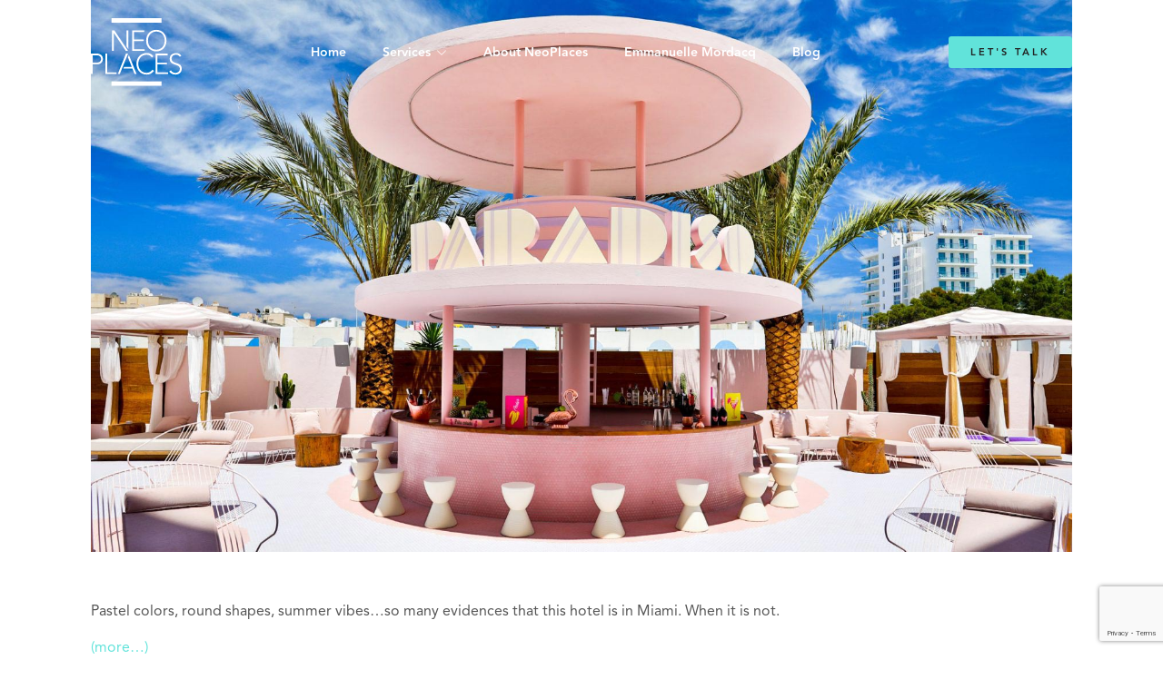

--- FILE ---
content_type: text/html; charset=UTF-8
request_url: https://neoplaces.com/tag/circular-shape/
body_size: 8912
content:
<!doctype html>
<html>
<head>
    <meta charset="UTF-8">
    <link rel="shortcut icon" type="image/x-icon" href="https://neoplaces.com/wp-content/themes/neoplaces/favicon_neoplaces.png"/>    
    <meta name="viewport" content="width=device-width, initial-scale=1, maximum-scale=1, user-scalable=no">
    
    <script type="application/javascript" src="https://neoplaces.com/wp-content/themes/neoplaces/js/jquery-3.3.1.min.js"></script>
    <script type="application/javascript" src="https://neoplaces.com/wp-content/themes/neoplaces/js/aos.js"></script>
    <script type="application/javascript" src="https://neoplaces.com/wp-content/themes/neoplaces/js/owl.carousel.min.js"></script>
    <script type="application/javascript" src="https://neoplaces.com/wp-content/themes/neoplaces/js/masonry.pkgd.min.js"></script>
    <script type="application/javascript" src="https://neoplaces.com/wp-content/themes/neoplaces/js/imagesloaded.pkgd.min.js"></script>
    <script type="application/javascript" src="https://neoplaces.com/wp-content/themes/neoplaces/js/scripts.js"></script>
        
    <meta name='robots' content='index, follow, max-image-preview:large, max-snippet:-1, max-video-preview:-1' />
	<style>img:is([sizes="auto" i], [sizes^="auto," i]) { contain-intrinsic-size: 3000px 1500px }</style>
	
	<!-- This site is optimized with the Yoast SEO plugin v26.6 - https://yoast.com/wordpress/plugins/seo/ -->
	<title>circular shape Archives - NeoPlaces</title>
	<link rel="canonical" href="https://neoplaces.com/tag/circular-shape/" />
	<meta property="og:locale" content="en_US" />
	<meta property="og:type" content="article" />
	<meta property="og:title" content="circular shape Archives - NeoPlaces" />
	<meta property="og:url" content="https://neoplaces.com/tag/circular-shape/" />
	<meta property="og:site_name" content="NeoPlaces" />
	<meta name="twitter:card" content="summary_large_image" />
	<script type="application/ld+json" class="yoast-schema-graph">{"@context":"https://schema.org","@graph":[{"@type":"CollectionPage","@id":"https://neoplaces.com/tag/circular-shape/","url":"https://neoplaces.com/tag/circular-shape/","name":"circular shape Archives - NeoPlaces","isPartOf":{"@id":"https://neoplaces.com/#website"},"primaryImageOfPage":{"@id":"https://neoplaces.com/tag/circular-shape/#primaryimage"},"image":{"@id":"https://neoplaces.com/tag/circular-shape/#primaryimage"},"thumbnailUrl":"https://neoplaces.com/wp-content/uploads/2022/02/Paradiso-Hotel-Ibiza-NeoPlaces-11-1.jpeg","breadcrumb":{"@id":"https://neoplaces.com/tag/circular-shape/#breadcrumb"},"inLanguage":"en-US"},{"@type":"ImageObject","inLanguage":"en-US","@id":"https://neoplaces.com/tag/circular-shape/#primaryimage","url":"https://neoplaces.com/wp-content/uploads/2022/02/Paradiso-Hotel-Ibiza-NeoPlaces-11-1.jpeg","contentUrl":"https://neoplaces.com/wp-content/uploads/2022/02/Paradiso-Hotel-Ibiza-NeoPlaces-11-1.jpeg","width":1704,"height":959,"caption":"Hotel beach bar designed in Miami style with a signage name Paradiso"},{"@type":"BreadcrumbList","@id":"https://neoplaces.com/tag/circular-shape/#breadcrumb","itemListElement":[{"@type":"ListItem","position":1,"name":"Home","item":"https://neoplaces.com/"},{"@type":"ListItem","position":2,"name":"circular shape"}]},{"@type":"WebSite","@id":"https://neoplaces.com/#website","url":"https://neoplaces.com/","name":"NeoPlaces","description":"Holistic experiential concepts","publisher":{"@id":"https://neoplaces.com/#organization"},"potentialAction":[{"@type":"SearchAction","target":{"@type":"EntryPoint","urlTemplate":"https://neoplaces.com/?s={search_term_string}"},"query-input":{"@type":"PropertyValueSpecification","valueRequired":true,"valueName":"search_term_string"}}],"inLanguage":"en-US"},{"@type":"Organization","@id":"https://neoplaces.com/#organization","name":"NeoPlaces","url":"https://neoplaces.com/","logo":{"@type":"ImageObject","inLanguage":"en-US","@id":"https://neoplaces.com/#/schema/logo/image/","url":"https://neoplaces.com//wp-content/uploads/2023/09/logo_only.png","contentUrl":"https://neoplaces.com//wp-content/uploads/2023/09/logo_only.png","width":441,"height":325,"caption":"NeoPlaces"},"image":{"@id":"https://neoplaces.com/#/schema/logo/image/"}}]}</script>
	<!-- / Yoast SEO plugin. -->


<link rel="alternate" type="application/rss+xml" title="NeoPlaces &raquo; circular shape Tag Feed" href="https://neoplaces.com/tag/circular-shape/feed/" />
<script type="text/javascript">
/* <![CDATA[ */
window._wpemojiSettings = {"baseUrl":"https:\/\/s.w.org\/images\/core\/emoji\/16.0.1\/72x72\/","ext":".png","svgUrl":"https:\/\/s.w.org\/images\/core\/emoji\/16.0.1\/svg\/","svgExt":".svg","source":{"concatemoji":"https:\/\/neoplaces.com\/wp-includes\/js\/wp-emoji-release.min.js?ver=6.8.3"}};
/*! This file is auto-generated */
!function(s,n){var o,i,e;function c(e){try{var t={supportTests:e,timestamp:(new Date).valueOf()};sessionStorage.setItem(o,JSON.stringify(t))}catch(e){}}function p(e,t,n){e.clearRect(0,0,e.canvas.width,e.canvas.height),e.fillText(t,0,0);var t=new Uint32Array(e.getImageData(0,0,e.canvas.width,e.canvas.height).data),a=(e.clearRect(0,0,e.canvas.width,e.canvas.height),e.fillText(n,0,0),new Uint32Array(e.getImageData(0,0,e.canvas.width,e.canvas.height).data));return t.every(function(e,t){return e===a[t]})}function u(e,t){e.clearRect(0,0,e.canvas.width,e.canvas.height),e.fillText(t,0,0);for(var n=e.getImageData(16,16,1,1),a=0;a<n.data.length;a++)if(0!==n.data[a])return!1;return!0}function f(e,t,n,a){switch(t){case"flag":return n(e,"\ud83c\udff3\ufe0f\u200d\u26a7\ufe0f","\ud83c\udff3\ufe0f\u200b\u26a7\ufe0f")?!1:!n(e,"\ud83c\udde8\ud83c\uddf6","\ud83c\udde8\u200b\ud83c\uddf6")&&!n(e,"\ud83c\udff4\udb40\udc67\udb40\udc62\udb40\udc65\udb40\udc6e\udb40\udc67\udb40\udc7f","\ud83c\udff4\u200b\udb40\udc67\u200b\udb40\udc62\u200b\udb40\udc65\u200b\udb40\udc6e\u200b\udb40\udc67\u200b\udb40\udc7f");case"emoji":return!a(e,"\ud83e\udedf")}return!1}function g(e,t,n,a){var r="undefined"!=typeof WorkerGlobalScope&&self instanceof WorkerGlobalScope?new OffscreenCanvas(300,150):s.createElement("canvas"),o=r.getContext("2d",{willReadFrequently:!0}),i=(o.textBaseline="top",o.font="600 32px Arial",{});return e.forEach(function(e){i[e]=t(o,e,n,a)}),i}function t(e){var t=s.createElement("script");t.src=e,t.defer=!0,s.head.appendChild(t)}"undefined"!=typeof Promise&&(o="wpEmojiSettingsSupports",i=["flag","emoji"],n.supports={everything:!0,everythingExceptFlag:!0},e=new Promise(function(e){s.addEventListener("DOMContentLoaded",e,{once:!0})}),new Promise(function(t){var n=function(){try{var e=JSON.parse(sessionStorage.getItem(o));if("object"==typeof e&&"number"==typeof e.timestamp&&(new Date).valueOf()<e.timestamp+604800&&"object"==typeof e.supportTests)return e.supportTests}catch(e){}return null}();if(!n){if("undefined"!=typeof Worker&&"undefined"!=typeof OffscreenCanvas&&"undefined"!=typeof URL&&URL.createObjectURL&&"undefined"!=typeof Blob)try{var e="postMessage("+g.toString()+"("+[JSON.stringify(i),f.toString(),p.toString(),u.toString()].join(",")+"));",a=new Blob([e],{type:"text/javascript"}),r=new Worker(URL.createObjectURL(a),{name:"wpTestEmojiSupports"});return void(r.onmessage=function(e){c(n=e.data),r.terminate(),t(n)})}catch(e){}c(n=g(i,f,p,u))}t(n)}).then(function(e){for(var t in e)n.supports[t]=e[t],n.supports.everything=n.supports.everything&&n.supports[t],"flag"!==t&&(n.supports.everythingExceptFlag=n.supports.everythingExceptFlag&&n.supports[t]);n.supports.everythingExceptFlag=n.supports.everythingExceptFlag&&!n.supports.flag,n.DOMReady=!1,n.readyCallback=function(){n.DOMReady=!0}}).then(function(){return e}).then(function(){var e;n.supports.everything||(n.readyCallback(),(e=n.source||{}).concatemoji?t(e.concatemoji):e.wpemoji&&e.twemoji&&(t(e.twemoji),t(e.wpemoji)))}))}((window,document),window._wpemojiSettings);
/* ]]> */
</script>
<style id='wp-emoji-styles-inline-css' type='text/css'>

	img.wp-smiley, img.emoji {
		display: inline !important;
		border: none !important;
		box-shadow: none !important;
		height: 1em !important;
		width: 1em !important;
		margin: 0 0.07em !important;
		vertical-align: -0.1em !important;
		background: none !important;
		padding: 0 !important;
	}
</style>
<link rel='stylesheet' id='wp-block-library-css' href='https://neoplaces.com/wp-includes/css/dist/block-library/style.min.css?ver=6.8.3' type='text/css' media='all' />
<style id='classic-theme-styles-inline-css' type='text/css'>
/*! This file is auto-generated */
.wp-block-button__link{color:#fff;background-color:#32373c;border-radius:9999px;box-shadow:none;text-decoration:none;padding:calc(.667em + 2px) calc(1.333em + 2px);font-size:1.125em}.wp-block-file__button{background:#32373c;color:#fff;text-decoration:none}
</style>
<style id='global-styles-inline-css' type='text/css'>
:root{--wp--preset--aspect-ratio--square: 1;--wp--preset--aspect-ratio--4-3: 4/3;--wp--preset--aspect-ratio--3-4: 3/4;--wp--preset--aspect-ratio--3-2: 3/2;--wp--preset--aspect-ratio--2-3: 2/3;--wp--preset--aspect-ratio--16-9: 16/9;--wp--preset--aspect-ratio--9-16: 9/16;--wp--preset--color--black: #000000;--wp--preset--color--cyan-bluish-gray: #abb8c3;--wp--preset--color--white: #ffffff;--wp--preset--color--pale-pink: #f78da7;--wp--preset--color--vivid-red: #cf2e2e;--wp--preset--color--luminous-vivid-orange: #ff6900;--wp--preset--color--luminous-vivid-amber: #fcb900;--wp--preset--color--light-green-cyan: #7bdcb5;--wp--preset--color--vivid-green-cyan: #00d084;--wp--preset--color--pale-cyan-blue: #8ed1fc;--wp--preset--color--vivid-cyan-blue: #0693e3;--wp--preset--color--vivid-purple: #9b51e0;--wp--preset--gradient--vivid-cyan-blue-to-vivid-purple: linear-gradient(135deg,rgba(6,147,227,1) 0%,rgb(155,81,224) 100%);--wp--preset--gradient--light-green-cyan-to-vivid-green-cyan: linear-gradient(135deg,rgb(122,220,180) 0%,rgb(0,208,130) 100%);--wp--preset--gradient--luminous-vivid-amber-to-luminous-vivid-orange: linear-gradient(135deg,rgba(252,185,0,1) 0%,rgba(255,105,0,1) 100%);--wp--preset--gradient--luminous-vivid-orange-to-vivid-red: linear-gradient(135deg,rgba(255,105,0,1) 0%,rgb(207,46,46) 100%);--wp--preset--gradient--very-light-gray-to-cyan-bluish-gray: linear-gradient(135deg,rgb(238,238,238) 0%,rgb(169,184,195) 100%);--wp--preset--gradient--cool-to-warm-spectrum: linear-gradient(135deg,rgb(74,234,220) 0%,rgb(151,120,209) 20%,rgb(207,42,186) 40%,rgb(238,44,130) 60%,rgb(251,105,98) 80%,rgb(254,248,76) 100%);--wp--preset--gradient--blush-light-purple: linear-gradient(135deg,rgb(255,206,236) 0%,rgb(152,150,240) 100%);--wp--preset--gradient--blush-bordeaux: linear-gradient(135deg,rgb(254,205,165) 0%,rgb(254,45,45) 50%,rgb(107,0,62) 100%);--wp--preset--gradient--luminous-dusk: linear-gradient(135deg,rgb(255,203,112) 0%,rgb(199,81,192) 50%,rgb(65,88,208) 100%);--wp--preset--gradient--pale-ocean: linear-gradient(135deg,rgb(255,245,203) 0%,rgb(182,227,212) 50%,rgb(51,167,181) 100%);--wp--preset--gradient--electric-grass: linear-gradient(135deg,rgb(202,248,128) 0%,rgb(113,206,126) 100%);--wp--preset--gradient--midnight: linear-gradient(135deg,rgb(2,3,129) 0%,rgb(40,116,252) 100%);--wp--preset--font-size--small: 13px;--wp--preset--font-size--medium: 20px;--wp--preset--font-size--large: 36px;--wp--preset--font-size--x-large: 42px;--wp--preset--spacing--20: 0.44rem;--wp--preset--spacing--30: 0.67rem;--wp--preset--spacing--40: 1rem;--wp--preset--spacing--50: 1.5rem;--wp--preset--spacing--60: 2.25rem;--wp--preset--spacing--70: 3.38rem;--wp--preset--spacing--80: 5.06rem;--wp--preset--shadow--natural: 6px 6px 9px rgba(0, 0, 0, 0.2);--wp--preset--shadow--deep: 12px 12px 50px rgba(0, 0, 0, 0.4);--wp--preset--shadow--sharp: 6px 6px 0px rgba(0, 0, 0, 0.2);--wp--preset--shadow--outlined: 6px 6px 0px -3px rgba(255, 255, 255, 1), 6px 6px rgba(0, 0, 0, 1);--wp--preset--shadow--crisp: 6px 6px 0px rgba(0, 0, 0, 1);}:where(.is-layout-flex){gap: 0.5em;}:where(.is-layout-grid){gap: 0.5em;}body .is-layout-flex{display: flex;}.is-layout-flex{flex-wrap: wrap;align-items: center;}.is-layout-flex > :is(*, div){margin: 0;}body .is-layout-grid{display: grid;}.is-layout-grid > :is(*, div){margin: 0;}:where(.wp-block-columns.is-layout-flex){gap: 2em;}:where(.wp-block-columns.is-layout-grid){gap: 2em;}:where(.wp-block-post-template.is-layout-flex){gap: 1.25em;}:where(.wp-block-post-template.is-layout-grid){gap: 1.25em;}.has-black-color{color: var(--wp--preset--color--black) !important;}.has-cyan-bluish-gray-color{color: var(--wp--preset--color--cyan-bluish-gray) !important;}.has-white-color{color: var(--wp--preset--color--white) !important;}.has-pale-pink-color{color: var(--wp--preset--color--pale-pink) !important;}.has-vivid-red-color{color: var(--wp--preset--color--vivid-red) !important;}.has-luminous-vivid-orange-color{color: var(--wp--preset--color--luminous-vivid-orange) !important;}.has-luminous-vivid-amber-color{color: var(--wp--preset--color--luminous-vivid-amber) !important;}.has-light-green-cyan-color{color: var(--wp--preset--color--light-green-cyan) !important;}.has-vivid-green-cyan-color{color: var(--wp--preset--color--vivid-green-cyan) !important;}.has-pale-cyan-blue-color{color: var(--wp--preset--color--pale-cyan-blue) !important;}.has-vivid-cyan-blue-color{color: var(--wp--preset--color--vivid-cyan-blue) !important;}.has-vivid-purple-color{color: var(--wp--preset--color--vivid-purple) !important;}.has-black-background-color{background-color: var(--wp--preset--color--black) !important;}.has-cyan-bluish-gray-background-color{background-color: var(--wp--preset--color--cyan-bluish-gray) !important;}.has-white-background-color{background-color: var(--wp--preset--color--white) !important;}.has-pale-pink-background-color{background-color: var(--wp--preset--color--pale-pink) !important;}.has-vivid-red-background-color{background-color: var(--wp--preset--color--vivid-red) !important;}.has-luminous-vivid-orange-background-color{background-color: var(--wp--preset--color--luminous-vivid-orange) !important;}.has-luminous-vivid-amber-background-color{background-color: var(--wp--preset--color--luminous-vivid-amber) !important;}.has-light-green-cyan-background-color{background-color: var(--wp--preset--color--light-green-cyan) !important;}.has-vivid-green-cyan-background-color{background-color: var(--wp--preset--color--vivid-green-cyan) !important;}.has-pale-cyan-blue-background-color{background-color: var(--wp--preset--color--pale-cyan-blue) !important;}.has-vivid-cyan-blue-background-color{background-color: var(--wp--preset--color--vivid-cyan-blue) !important;}.has-vivid-purple-background-color{background-color: var(--wp--preset--color--vivid-purple) !important;}.has-black-border-color{border-color: var(--wp--preset--color--black) !important;}.has-cyan-bluish-gray-border-color{border-color: var(--wp--preset--color--cyan-bluish-gray) !important;}.has-white-border-color{border-color: var(--wp--preset--color--white) !important;}.has-pale-pink-border-color{border-color: var(--wp--preset--color--pale-pink) !important;}.has-vivid-red-border-color{border-color: var(--wp--preset--color--vivid-red) !important;}.has-luminous-vivid-orange-border-color{border-color: var(--wp--preset--color--luminous-vivid-orange) !important;}.has-luminous-vivid-amber-border-color{border-color: var(--wp--preset--color--luminous-vivid-amber) !important;}.has-light-green-cyan-border-color{border-color: var(--wp--preset--color--light-green-cyan) !important;}.has-vivid-green-cyan-border-color{border-color: var(--wp--preset--color--vivid-green-cyan) !important;}.has-pale-cyan-blue-border-color{border-color: var(--wp--preset--color--pale-cyan-blue) !important;}.has-vivid-cyan-blue-border-color{border-color: var(--wp--preset--color--vivid-cyan-blue) !important;}.has-vivid-purple-border-color{border-color: var(--wp--preset--color--vivid-purple) !important;}.has-vivid-cyan-blue-to-vivid-purple-gradient-background{background: var(--wp--preset--gradient--vivid-cyan-blue-to-vivid-purple) !important;}.has-light-green-cyan-to-vivid-green-cyan-gradient-background{background: var(--wp--preset--gradient--light-green-cyan-to-vivid-green-cyan) !important;}.has-luminous-vivid-amber-to-luminous-vivid-orange-gradient-background{background: var(--wp--preset--gradient--luminous-vivid-amber-to-luminous-vivid-orange) !important;}.has-luminous-vivid-orange-to-vivid-red-gradient-background{background: var(--wp--preset--gradient--luminous-vivid-orange-to-vivid-red) !important;}.has-very-light-gray-to-cyan-bluish-gray-gradient-background{background: var(--wp--preset--gradient--very-light-gray-to-cyan-bluish-gray) !important;}.has-cool-to-warm-spectrum-gradient-background{background: var(--wp--preset--gradient--cool-to-warm-spectrum) !important;}.has-blush-light-purple-gradient-background{background: var(--wp--preset--gradient--blush-light-purple) !important;}.has-blush-bordeaux-gradient-background{background: var(--wp--preset--gradient--blush-bordeaux) !important;}.has-luminous-dusk-gradient-background{background: var(--wp--preset--gradient--luminous-dusk) !important;}.has-pale-ocean-gradient-background{background: var(--wp--preset--gradient--pale-ocean) !important;}.has-electric-grass-gradient-background{background: var(--wp--preset--gradient--electric-grass) !important;}.has-midnight-gradient-background{background: var(--wp--preset--gradient--midnight) !important;}.has-small-font-size{font-size: var(--wp--preset--font-size--small) !important;}.has-medium-font-size{font-size: var(--wp--preset--font-size--medium) !important;}.has-large-font-size{font-size: var(--wp--preset--font-size--large) !important;}.has-x-large-font-size{font-size: var(--wp--preset--font-size--x-large) !important;}
:where(.wp-block-post-template.is-layout-flex){gap: 1.25em;}:where(.wp-block-post-template.is-layout-grid){gap: 1.25em;}
:where(.wp-block-columns.is-layout-flex){gap: 2em;}:where(.wp-block-columns.is-layout-grid){gap: 2em;}
:root :where(.wp-block-pullquote){font-size: 1.5em;line-height: 1.6;}
</style>
<link rel='stylesheet' id='contact-form-7-css' href='https://neoplaces.com/wp-content/plugins/contact-form-7/includes/css/styles.css?ver=6.1.4' type='text/css' media='all' />
<link rel='stylesheet' id='fancybox-for-wp-css' href='https://neoplaces.com/wp-content/plugins/fancybox-for-wordpress/assets/css/fancybox.css?ver=1.3.4' type='text/css' media='all' />
<script type="text/javascript" src="https://neoplaces.com/wp-includes/js/jquery/jquery.min.js?ver=3.7.1" id="jquery-core-js"></script>
<script type="text/javascript" src="https://neoplaces.com/wp-includes/js/jquery/jquery-migrate.min.js?ver=3.4.1" id="jquery-migrate-js"></script>
<script type="text/javascript" src="https://neoplaces.com/wp-content/plugins/fancybox-for-wordpress/assets/js/purify.min.js?ver=1.3.4" id="purify-js"></script>
<script type="text/javascript" src="https://neoplaces.com/wp-content/plugins/fancybox-for-wordpress/assets/js/jquery.fancybox.js?ver=1.3.4" id="fancybox-for-wp-js"></script>
<link rel="https://api.w.org/" href="https://neoplaces.com/wp-json/" /><link rel="alternate" title="JSON" type="application/json" href="https://neoplaces.com/wp-json/wp/v2/tags/687" /><link rel="EditURI" type="application/rsd+xml" title="RSD" href="https://neoplaces.com/xmlrpc.php?rsd" />
<meta name="generator" content="WordPress 6.8.3" />

<!-- Fancybox for WordPress v3.3.7 -->
<style type="text/css">
	.fancybox-slide--image .fancybox-content{background-color: #FFFFFF}div.fancybox-caption{display:none !important;}
	
	img.fancybox-image{border-width:10px;border-color:#FFFFFF;border-style:solid;}
	div.fancybox-bg{background-color:rgba(0,0,0,0.8);opacity:1 !important;}div.fancybox-content{border-color:#FFFFFF}
	div#fancybox-title{background-color:#FFFFFF}
	div.fancybox-content{background-color:#FFFFFF}
	div#fancybox-title-inside{color:#333333}
	
	
	
	div.fancybox-caption p.caption-title{display:inline-block}
	div.fancybox-caption p.caption-title{font-size:14px}
	div.fancybox-caption p.caption-title{color:#333333}
	div.fancybox-caption {color:#333333}div.fancybox-caption p.caption-title {background:#fff; width:auto;padding:10px 30px;}div.fancybox-content p.caption-title{color:#333333;margin: 0;padding: 5px 0;}
</style><script type="text/javascript">
	jQuery(function () {

		var mobileOnly = false;
		
		if (mobileOnly) {
			return;
		}

		jQuery.fn.getTitle = function () { // Copy the title of every IMG tag and add it to its parent A so that fancybox can show titles
			var arr = jQuery("a[data-fancybox]");jQuery.each(arr, function() {var title = jQuery(this).children("img").attr("title") || '';var figCaptionHtml = jQuery(this).next("figcaption").html() || '';var processedCaption = figCaptionHtml;if (figCaptionHtml.length && typeof DOMPurify === 'function') {processedCaption = DOMPurify.sanitize(figCaptionHtml, {USE_PROFILES: {html: true}});} else if (figCaptionHtml.length) {processedCaption = jQuery("<div>").text(figCaptionHtml).html();}var newTitle = title;if (processedCaption.length) {newTitle = title.length ? title + " " + processedCaption : processedCaption;}if (newTitle.length) {jQuery(this).attr("title", newTitle);}});		}

		// Supported file extensions

				var thumbnails = jQuery("a:has(img)").not(".nolightbox").not('.envira-gallery-link').not('.ngg-simplelightbox').filter(function () {
			return /\.(jpe?g|png|gif|mp4|webp|bmp|pdf)(\?[^/]*)*$/i.test(jQuery(this).attr('href'))
		});
		

		// Add data-type iframe for links that are not images or videos.
		var iframeLinks = jQuery('.fancyboxforwp').filter(function () {
			return !/\.(jpe?g|png|gif|mp4|webp|bmp|pdf)(\?[^/]*)*$/i.test(jQuery(this).attr('href'))
		}).filter(function () {
			return !/vimeo|youtube/i.test(jQuery(this).attr('href'))
		});
		iframeLinks.attr({"data-type": "iframe"}).getTitle();

				// Gallery All
		thumbnails.addClass("fancyboxforwp").attr("data-fancybox", "gallery").getTitle();
		iframeLinks.attr({"data-fancybox": "gallery"}).getTitle();

		// Gallery type NONE
		
		// Call fancybox and apply it on any link with a rel atribute that starts with "fancybox", with the options set on the admin panel
		jQuery("a.fancyboxforwp").fancyboxforwp({
			loop: false,
			smallBtn: false,
			zoomOpacity: "auto",
			animationEffect: "fade",
			animationDuration: 500,
			transitionEffect: "fade",
			transitionDuration: "300",
			overlayShow: true,
			overlayOpacity: "0.8",
			titleShow: true,
			titlePosition: "inside",
			keyboard: true,
			showCloseButton: false,
			arrows: true,
			clickContent:false,
			clickSlide: "close",
			mobile: {
				clickContent: function (current, event) {
					return current.type === "image" ? "toggleControls" : false;
				},
				clickSlide: function (current, event) {
					return current.type === "image" ? "close" : "close";
				},
			},
			wheel: false,
			toolbar: true,
			preventCaptionOverlap: true,
			onInit: function() { },			onDeactivate
	: function() { },		beforeClose: function() { },			afterShow: function(instance) { jQuery( ".fancybox-image" ).on("click", function( ){ ( instance.isScaledDown() ) ? instance.scaleToActual() : instance.scaleToFit() }) },				afterClose: function() { },					caption : function( instance, item ) {var title = "";if("undefined" != typeof jQuery(this).context ){var title = jQuery(this).context.title;} else { var title = ("undefined" != typeof jQuery(this).attr("title")) ? jQuery(this).attr("title") : false;}var caption = jQuery(this).data('caption') || '';if ( item.type === 'image' && title.length ) {caption = (caption.length ? caption + '<br />' : '') + '<p class="caption-title">'+jQuery("<div>").text(title).html()+'</p>' ;}if (typeof DOMPurify === "function" && caption.length) { return DOMPurify.sanitize(caption, {USE_PROFILES: {html: true}}); } else { return jQuery("<div>").text(caption).html(); }},
		afterLoad : function( instance, current ) {var captionContent = current.opts.caption || '';var sanitizedCaptionString = '';if (typeof DOMPurify === 'function' && captionContent.length) {sanitizedCaptionString = DOMPurify.sanitize(captionContent, {USE_PROFILES: {html: true}});} else if (captionContent.length) { sanitizedCaptionString = jQuery("<div>").text(captionContent).html();}if (sanitizedCaptionString.length) { current.$content.append(jQuery('<div class=\"fancybox-custom-caption inside-caption\" style=\" position: absolute;left:0;right:0;color:#000;margin:0 auto;bottom:0;text-align:center;background-color:#FFFFFF \"></div>').html(sanitizedCaptionString)); }},
			})
		;

			})
</script>
<!-- END Fancybox for WordPress -->
<link rel="icon" href="https://neoplaces.com/wp-content/uploads/2024/09/favicon_neoplaces.png" sizes="32x32" />
<link rel="icon" href="https://neoplaces.com/wp-content/uploads/2024/09/favicon_neoplaces.png" sizes="192x192" />
<link rel="apple-touch-icon" href="https://neoplaces.com/wp-content/uploads/2024/09/favicon_neoplaces.png" />
<meta name="msapplication-TileImage" content="https://neoplaces.com/wp-content/uploads/2024/09/favicon_neoplaces.png" />
    
    <link rel="stylesheet" href="https://neoplaces.com/wp-content/themes/neoplaces/css/all.css" />
    <link rel="stylesheet" href="https://neoplaces.com/wp-content/themes/neoplaces/css/aos.css" />
    <link rel="stylesheet" href="https://neoplaces.com/wp-content/themes/neoplaces/css/owl.carousel.min.css" />
    
    <link rel="preconnect" href="https://fonts.googleapis.com">
    <link rel="preconnect" href="https://fonts.gstatic.com" crossorigin>
    <link href="https://fonts.googleapis.com/css2?family=Bebas+Neue&family=Saira+Extra+Condensed:wght@700&display=swap" rel="stylesheet">
    
    <link rel="stylesheet" href="https://neoplaces.com/wp-content/themes/neoplaces/style.css" />
    
</head>

<body class="archive tag tag-circular-shape tag-687 wp-theme-neoplaces" >
        
    <header>
        <div class="container">

            <div class="row between milieu">
                <div class="col logo col_md_6">
                    <a href="https://neoplaces.com">
                        <img src="https://neoplaces.com/wp-content/themes/neoplaces/img/logo_neoplaces_white.svg" title="NeoPLaces" alt="Logo NeoPLaces">
                    </a>
                </div>    
                <div class="col desktop"><nav><ul id="menu-menu-principal" class="menu"><li id="menu-item-25084" class="menu-item menu-item-type-post_type menu-item-object-page menu-item-home menu-item-25084"><a href="https://neoplaces.com/" data-ps2id-api="true">Home</a></li>
<li id="menu-item-25072" class="menu-item menu-item-type-post_type menu-item-object-page menu-item-has-children menu-item-25072"><a href="https://neoplaces.com/services/" data-ps2id-api="true">Services</a>
<ul class="sub-menu">
	<li id="menu-item-25077" class="menu-item menu-item-type-post_type menu-item-object-page menu-item-25077"><a href="https://neoplaces.com/services/creating-brand-experiental-concepts/" data-ps2id-api="true">Creating Brand Experiental Concepts</a></li>
	<li id="menu-item-25076" class="menu-item menu-item-type-post_type menu-item-object-page menu-item-25076"><a href="https://neoplaces.com/services/optimisation-of-the-experience/" data-ps2id-api="true">Optimisation of the Experience</a></li>
	<li id="menu-item-25073" class="menu-item menu-item-type-post_type menu-item-object-page menu-item-25073"><a href="https://neoplaces.com/services/market-research-mapping/" data-ps2id-api="true">Market Research &#038; Mapping</a></li>
	<li id="menu-item-25075" class="menu-item menu-item-type-post_type menu-item-object-page menu-item-25075"><a href="https://neoplaces.com/services/trends-analysis/" data-ps2id-api="true">Trends Analysis</a></li>
	<li id="menu-item-25074" class="menu-item menu-item-type-post_type menu-item-object-page menu-item-25074"><a href="https://neoplaces.com/services/interventions-contributions/" data-ps2id-api="true">Interventions &#038; Contributions</a></li>
</ul>
</li>
<li id="menu-item-25071" class="menu-item menu-item-type-post_type menu-item-object-page menu-item-25071"><a href="https://neoplaces.com/about-neoplaces/" data-ps2id-api="true">About NeoPlaces</a></li>
<li id="menu-item-25070" class="menu-item menu-item-type-post_type menu-item-object-page menu-item-25070"><a href="https://neoplaces.com/emmanuelle-mordacq/" data-ps2id-api="true">Emmanuelle Mordacq</a></li>
<li id="menu-item-25078" class="menu-item menu-item-type-post_type menu-item-object-page menu-item-25078"><a href="https://neoplaces.com/blog/" data-ps2id-api="true">Blog</a></li>
</ul></nav></div>    
                <div class="col col_md_6 align_right">
                    <a href="#" class="bouton desktop">Let's Talk</a>

                    <div class="mobile droite">
                        <div class="open_menu">
                            <div class="trait trait_haut"></div>
                            <div class="trait trait_milieu"></div>
                            <div class="trait trait_bas"></div>
                        </div>    
                    </div>

                </div>    
            </div>

            <div class="menu_mobile" style="display: none;">
                <div class="container">
                    <ul id="menu-mobile" class="menu"><li id="menu-item-25085" class="menu-item menu-item-type-post_type menu-item-object-page menu-item-home menu-item-25085"><a href="https://neoplaces.com/" data-ps2id-api="true">Homepage</a></li>
<li id="menu-item-25092" class="menu-item menu-item-type-post_type menu-item-object-page menu-item-has-children menu-item-25092"><a href="https://neoplaces.com/services/" data-ps2id-api="true">Services</a>
<ul class="sub-menu">
	<li id="menu-item-25093" class="menu-item menu-item-type-post_type menu-item-object-page menu-item-25093"><a href="https://neoplaces.com/services/creating-brand-experiental-concepts/" data-ps2id-api="true">Creating Brand Experiental Concepts</a></li>
	<li id="menu-item-25096" class="menu-item menu-item-type-post_type menu-item-object-page menu-item-25096"><a href="https://neoplaces.com/services/optimisation-of-the-experience/" data-ps2id-api="true">Optimisation of the Experience</a></li>
	<li id="menu-item-25095" class="menu-item menu-item-type-post_type menu-item-object-page menu-item-25095"><a href="https://neoplaces.com/services/market-research-mapping/" data-ps2id-api="true">Market Research &#038; Mapping</a></li>
	<li id="menu-item-25097" class="menu-item menu-item-type-post_type menu-item-object-page menu-item-25097"><a href="https://neoplaces.com/services/trends-analysis/" data-ps2id-api="true">Trends Analysis</a></li>
	<li id="menu-item-25094" class="menu-item menu-item-type-post_type menu-item-object-page menu-item-25094"><a href="https://neoplaces.com/services/interventions-contributions/" data-ps2id-api="true">Interventions &#038; Contributions</a></li>
</ul>
</li>
<li id="menu-item-25087" class="menu-item menu-item-type-post_type menu-item-object-page menu-item-25087"><a href="https://neoplaces.com/about-neoplaces/" data-ps2id-api="true">About NeoPlaces</a></li>
<li id="menu-item-25089" class="menu-item menu-item-type-post_type menu-item-object-page menu-item-25089"><a href="https://neoplaces.com/emmanuelle-mordacq/" data-ps2id-api="true">Emmanuelle Mordacq</a></li>
<li id="menu-item-25086" class="menu-item menu-item-type-post_type menu-item-object-page menu-item-25086"><a href="https://neoplaces.com/blog/" data-ps2id-api="true">Blog</a></li>
<li id="menu-item-25088" class="menu-item menu-item-type-post_type menu-item-object-page menu-item-25088"><a href="https://neoplaces.com/contact/" data-ps2id-api="true">Contact</a></li>
</ul>     
                </div>
            </div>

        </div>  
    </header>
<div class="container">
    
<figure class="wp-block-image size-full is-style-default"><a href="https://neoplaces.com//wp-content/uploads/2022/02/Paradiso-Hotel-Ibiza-NeoPlaces-11.jpeg"><img decoding="async" src="https://neoplaces.com//wp-content/uploads/2022/02/Paradiso-Hotel-Ibiza-NeoPlaces-11.jpeg" alt="Hotel beach bar designed in Miami style with a signage name Paradiso" class="wp-image-16514"/></a></figure>



<div style="height:38px" aria-hidden="true" class="wp-block-spacer"></div>



<p>Pastel colors, round shapes, summer vibes…so many evidences that this hotel is in Miami. When it is not.</p>



 <a href="https://neoplaces.com/welcome-to-paradise/#more-16504" class="more-link"><span aria-label="Continue reading WELCOME TO PARADISE">(more&hellip;)</span></a></div>    
	

<footer>
    
    <div id="footer">
        
        <div class="container">
            <div class="row">
                <div class="col col_3 col_md_12">
                    <a href="https://neoplaces.com/">
                        <img src="https://neoplaces.com/wp-content/themes/neoplaces/img/logo_neoplaces_black.png" title="NeoPLaces" alt="Logo NeoPLaces" class="logo">
                    </a>
                </div>
                <div class="col col_3 col_md_12">
                    <h3>Services</h3>
                    <ul id="menu-menu-footer-1" class="menu"><li id="menu-item-34174" class="menu-item menu-item-type-post_type menu-item-object-page menu-item-34174"><a href="https://neoplaces.com/services/creating-brand-experiental-concepts/" data-ps2id-api="true">Creating Brand Experiental Concepts</a></li>
<li id="menu-item-34173" class="menu-item menu-item-type-post_type menu-item-object-page menu-item-34173"><a href="https://neoplaces.com/services/optimisation-of-the-experience/" data-ps2id-api="true">Optimisation of the Experience</a></li>
<li id="menu-item-34170" class="menu-item menu-item-type-post_type menu-item-object-page menu-item-34170"><a href="https://neoplaces.com/services/market-research-mapping/" data-ps2id-api="true">Market Research &#038; Mapping</a></li>
<li id="menu-item-34172" class="menu-item menu-item-type-post_type menu-item-object-page menu-item-34172"><a href="https://neoplaces.com/services/trends-analysis/" data-ps2id-api="true">Trends Analysis</a></li>
<li id="menu-item-34171" class="menu-item menu-item-type-post_type menu-item-object-page menu-item-34171"><a href="https://neoplaces.com/services/interventions-contributions/" data-ps2id-api="true">Interventions &#038; Contributions</a></li>
</ul>                </div>
                <div class="col col_3 col_md_12">
                    <h3>About</h3>
                    <ul id="menu-menu-footer-2" class="menu"><li id="menu-item-34176" class="menu-item menu-item-type-post_type menu-item-object-page menu-item-34176"><a href="https://neoplaces.com/about-neoplaces/" data-ps2id-api="true">About NeoPlaces</a></li>
<li id="menu-item-34175" class="menu-item menu-item-type-post_type menu-item-object-page menu-item-34175"><a href="https://neoplaces.com/emmanuelle-mordacq/" data-ps2id-api="true">Emmanuelle Mordacq</a></li>
<li id="menu-item-34496" class="menu-item menu-item-type-custom menu-item-object-custom menu-item-34496"><a href="https://neoplaces.com//about-neoplaces/#team" data-ps2id-api="true">Team &#038; Partners</a></li>
<li id="menu-item-34497" class="menu-item menu-item-type-custom menu-item-object-custom menu-item-34497"><a href="https://neoplaces.com//about-neoplaces/#faq" data-ps2id-api="true">FAQ</a></li>
<li id="menu-item-34498" class="menu-item menu-item-type-custom menu-item-object-custom menu-item-34498"><a href="https://neoplaces.com//about-neoplaces/#clients" data-ps2id-api="true">Client References</a></li>
</ul>                </div>
                <div class="col col_3 col_md_12">
                    <h3>Other</h3>
                    <ul id="menu-menu-footer-3" class="menu"><li id="menu-item-34177" class="menu-item menu-item-type-post_type menu-item-object-page menu-item-34177"><a href="https://neoplaces.com/blog/" data-ps2id-api="true">Blog</a></li>
<li id="menu-item-34178" class="menu-item menu-item-type-post_type menu-item-object-page menu-item-34178"><a href="https://neoplaces.com/contact/" data-ps2id-api="true">Contact</a></li>
<li id="menu-item-34179" class="menu-item menu-item-type-post_type menu-item-object-page menu-item-34179"><a href="https://neoplaces.com/legal-notice/" data-ps2id-api="true">Legal notice</a></li>
</ul>
                    <ul class="social">
                        <li>
                            <a href="https://www.instagram.com/neoplaces_e_mordacq/" target="_blank">
                                <i aria-hidden="true" class="fab fa-instagram"></i>
                            </a>
                        </li>
                        <li>
                            <a href="https://fr.linkedin.com/company/neo-places" target="_blank">
                                <i aria-hidden="true" class="fab fa-linkedin"></i>
                            </a>
                        </li>
                        <li>
                            <a href="https://www.pinterest.fr/neoplaces/_saved/" target="_blank">
                                <i aria-hidden="true" class="fab fa-pinterest-square"></i>
                            </a>
                        </li>
                    </ul>

                     <a href="mailto:contact@neoplaces.com" target="_blank" class="email">
                        <i aria-hidden="true" class="far fa-envelope-open"></i> contact@neoplaces.com
                    </a>

                </div>
            </div>

        </div>

        <div class="center copyright">© COPYRIGHT 2026</div>
    
    </div>
    
</footer>

<script type="speculationrules">
{"prefetch":[{"source":"document","where":{"and":[{"href_matches":"\/*"},{"not":{"href_matches":["\/wp-*.php","\/wp-admin\/*","\/wp-content\/uploads\/*","\/wp-content\/*","\/wp-content\/plugins\/*","\/wp-content\/themes\/neoplaces\/*","\/*\\?(.+)"]}},{"not":{"selector_matches":"a[rel~=\"nofollow\"]"}},{"not":{"selector_matches":".no-prefetch, .no-prefetch a"}}]},"eagerness":"conservative"}]}
</script>
<script type="text/javascript" src="https://neoplaces.com/wp-includes/js/dist/hooks.min.js?ver=4d63a3d491d11ffd8ac6" id="wp-hooks-js"></script>
<script type="text/javascript" src="https://neoplaces.com/wp-includes/js/dist/i18n.min.js?ver=5e580eb46a90c2b997e6" id="wp-i18n-js"></script>
<script type="text/javascript" id="wp-i18n-js-after">
/* <![CDATA[ */
wp.i18n.setLocaleData( { 'text direction\u0004ltr': [ 'ltr' ] } );
/* ]]> */
</script>
<script type="text/javascript" src="https://neoplaces.com/wp-content/plugins/contact-form-7/includes/swv/js/index.js?ver=6.1.4" id="swv-js"></script>
<script type="text/javascript" id="contact-form-7-js-before">
/* <![CDATA[ */
var wpcf7 = {
    "api": {
        "root": "https:\/\/neoplaces.com\/wp-json\/",
        "namespace": "contact-form-7\/v1"
    }
};
/* ]]> */
</script>
<script type="text/javascript" src="https://neoplaces.com/wp-content/plugins/contact-form-7/includes/js/index.js?ver=6.1.4" id="contact-form-7-js"></script>
<script type="text/javascript" id="page-scroll-to-id-plugin-script-js-extra">
/* <![CDATA[ */
var mPS2id_params = {"instances":{"mPS2id_instance_0":{"selector":"a[href*='#']:not([href='#'])","autoSelectorMenuLinks":"true","excludeSelector":"a[href^='#tab-'], a[href^='#tabs-'], a[data-toggle]:not([data-toggle='tooltip']), a[data-slide], a[data-vc-tabs], a[data-vc-accordion], a.screen-reader-text.skip-link","scrollSpeed":800,"autoScrollSpeed":"true","scrollEasing":"easeInOutQuint","scrollingEasing":"easeOutQuint","forceScrollEasing":"false","pageEndSmoothScroll":"true","stopScrollOnUserAction":"false","autoCorrectScroll":"false","autoCorrectScrollExtend":"false","layout":"vertical","offset":0,"dummyOffset":"false","highlightSelector":"","clickedClass":"mPS2id-clicked","targetClass":"mPS2id-target","highlightClass":"mPS2id-highlight","forceSingleHighlight":"false","keepHighlightUntilNext":"false","highlightByNextTarget":"false","appendHash":"false","scrollToHash":"true","scrollToHashForAll":"true","scrollToHashDelay":0,"scrollToHashUseElementData":"true","scrollToHashRemoveUrlHash":"false","disablePluginBelow":0,"adminDisplayWidgetsId":"true","adminTinyMCEbuttons":"true","unbindUnrelatedClickEvents":"false","unbindUnrelatedClickEventsSelector":"","normalizeAnchorPointTargets":"false","encodeLinks":"false"}},"total_instances":"1","shortcode_class":"_ps2id"};
/* ]]> */
</script>
<script type="text/javascript" src="https://neoplaces.com/wp-content/plugins/page-scroll-to-id/js/page-scroll-to-id.min.js?ver=1.7.9" id="page-scroll-to-id-plugin-script-js"></script>
<script type="text/javascript" src="https://www.google.com/recaptcha/api.js?render=6LdW9XAoAAAAAJ3gBs-FJK4hb9W8rZYDucdWFEt4&amp;ver=3.0" id="google-recaptcha-js"></script>
<script type="text/javascript" src="https://neoplaces.com/wp-includes/js/dist/vendor/wp-polyfill.min.js?ver=3.15.0" id="wp-polyfill-js"></script>
<script type="text/javascript" id="wpcf7-recaptcha-js-before">
/* <![CDATA[ */
var wpcf7_recaptcha = {
    "sitekey": "6LdW9XAoAAAAAJ3gBs-FJK4hb9W8rZYDucdWFEt4",
    "actions": {
        "homepage": "homepage",
        "contactform": "contactform"
    }
};
/* ]]> */
</script>
<script type="text/javascript" src="https://neoplaces.com/wp-content/plugins/contact-form-7/modules/recaptcha/index.js?ver=6.1.4" id="wpcf7-recaptcha-js"></script>
  
</body>

<script>$(function() {AOS.init();});</script>

</html>

--- FILE ---
content_type: text/html; charset=utf-8
request_url: https://www.google.com/recaptcha/api2/anchor?ar=1&k=6LdW9XAoAAAAAJ3gBs-FJK4hb9W8rZYDucdWFEt4&co=aHR0cHM6Ly9uZW9wbGFjZXMuY29tOjQ0Mw..&hl=en&v=PoyoqOPhxBO7pBk68S4YbpHZ&size=invisible&anchor-ms=20000&execute-ms=30000&cb=3x3cdwyu567t
body_size: 48519
content:
<!DOCTYPE HTML><html dir="ltr" lang="en"><head><meta http-equiv="Content-Type" content="text/html; charset=UTF-8">
<meta http-equiv="X-UA-Compatible" content="IE=edge">
<title>reCAPTCHA</title>
<style type="text/css">
/* cyrillic-ext */
@font-face {
  font-family: 'Roboto';
  font-style: normal;
  font-weight: 400;
  font-stretch: 100%;
  src: url(//fonts.gstatic.com/s/roboto/v48/KFO7CnqEu92Fr1ME7kSn66aGLdTylUAMa3GUBHMdazTgWw.woff2) format('woff2');
  unicode-range: U+0460-052F, U+1C80-1C8A, U+20B4, U+2DE0-2DFF, U+A640-A69F, U+FE2E-FE2F;
}
/* cyrillic */
@font-face {
  font-family: 'Roboto';
  font-style: normal;
  font-weight: 400;
  font-stretch: 100%;
  src: url(//fonts.gstatic.com/s/roboto/v48/KFO7CnqEu92Fr1ME7kSn66aGLdTylUAMa3iUBHMdazTgWw.woff2) format('woff2');
  unicode-range: U+0301, U+0400-045F, U+0490-0491, U+04B0-04B1, U+2116;
}
/* greek-ext */
@font-face {
  font-family: 'Roboto';
  font-style: normal;
  font-weight: 400;
  font-stretch: 100%;
  src: url(//fonts.gstatic.com/s/roboto/v48/KFO7CnqEu92Fr1ME7kSn66aGLdTylUAMa3CUBHMdazTgWw.woff2) format('woff2');
  unicode-range: U+1F00-1FFF;
}
/* greek */
@font-face {
  font-family: 'Roboto';
  font-style: normal;
  font-weight: 400;
  font-stretch: 100%;
  src: url(//fonts.gstatic.com/s/roboto/v48/KFO7CnqEu92Fr1ME7kSn66aGLdTylUAMa3-UBHMdazTgWw.woff2) format('woff2');
  unicode-range: U+0370-0377, U+037A-037F, U+0384-038A, U+038C, U+038E-03A1, U+03A3-03FF;
}
/* math */
@font-face {
  font-family: 'Roboto';
  font-style: normal;
  font-weight: 400;
  font-stretch: 100%;
  src: url(//fonts.gstatic.com/s/roboto/v48/KFO7CnqEu92Fr1ME7kSn66aGLdTylUAMawCUBHMdazTgWw.woff2) format('woff2');
  unicode-range: U+0302-0303, U+0305, U+0307-0308, U+0310, U+0312, U+0315, U+031A, U+0326-0327, U+032C, U+032F-0330, U+0332-0333, U+0338, U+033A, U+0346, U+034D, U+0391-03A1, U+03A3-03A9, U+03B1-03C9, U+03D1, U+03D5-03D6, U+03F0-03F1, U+03F4-03F5, U+2016-2017, U+2034-2038, U+203C, U+2040, U+2043, U+2047, U+2050, U+2057, U+205F, U+2070-2071, U+2074-208E, U+2090-209C, U+20D0-20DC, U+20E1, U+20E5-20EF, U+2100-2112, U+2114-2115, U+2117-2121, U+2123-214F, U+2190, U+2192, U+2194-21AE, U+21B0-21E5, U+21F1-21F2, U+21F4-2211, U+2213-2214, U+2216-22FF, U+2308-230B, U+2310, U+2319, U+231C-2321, U+2336-237A, U+237C, U+2395, U+239B-23B7, U+23D0, U+23DC-23E1, U+2474-2475, U+25AF, U+25B3, U+25B7, U+25BD, U+25C1, U+25CA, U+25CC, U+25FB, U+266D-266F, U+27C0-27FF, U+2900-2AFF, U+2B0E-2B11, U+2B30-2B4C, U+2BFE, U+3030, U+FF5B, U+FF5D, U+1D400-1D7FF, U+1EE00-1EEFF;
}
/* symbols */
@font-face {
  font-family: 'Roboto';
  font-style: normal;
  font-weight: 400;
  font-stretch: 100%;
  src: url(//fonts.gstatic.com/s/roboto/v48/KFO7CnqEu92Fr1ME7kSn66aGLdTylUAMaxKUBHMdazTgWw.woff2) format('woff2');
  unicode-range: U+0001-000C, U+000E-001F, U+007F-009F, U+20DD-20E0, U+20E2-20E4, U+2150-218F, U+2190, U+2192, U+2194-2199, U+21AF, U+21E6-21F0, U+21F3, U+2218-2219, U+2299, U+22C4-22C6, U+2300-243F, U+2440-244A, U+2460-24FF, U+25A0-27BF, U+2800-28FF, U+2921-2922, U+2981, U+29BF, U+29EB, U+2B00-2BFF, U+4DC0-4DFF, U+FFF9-FFFB, U+10140-1018E, U+10190-1019C, U+101A0, U+101D0-101FD, U+102E0-102FB, U+10E60-10E7E, U+1D2C0-1D2D3, U+1D2E0-1D37F, U+1F000-1F0FF, U+1F100-1F1AD, U+1F1E6-1F1FF, U+1F30D-1F30F, U+1F315, U+1F31C, U+1F31E, U+1F320-1F32C, U+1F336, U+1F378, U+1F37D, U+1F382, U+1F393-1F39F, U+1F3A7-1F3A8, U+1F3AC-1F3AF, U+1F3C2, U+1F3C4-1F3C6, U+1F3CA-1F3CE, U+1F3D4-1F3E0, U+1F3ED, U+1F3F1-1F3F3, U+1F3F5-1F3F7, U+1F408, U+1F415, U+1F41F, U+1F426, U+1F43F, U+1F441-1F442, U+1F444, U+1F446-1F449, U+1F44C-1F44E, U+1F453, U+1F46A, U+1F47D, U+1F4A3, U+1F4B0, U+1F4B3, U+1F4B9, U+1F4BB, U+1F4BF, U+1F4C8-1F4CB, U+1F4D6, U+1F4DA, U+1F4DF, U+1F4E3-1F4E6, U+1F4EA-1F4ED, U+1F4F7, U+1F4F9-1F4FB, U+1F4FD-1F4FE, U+1F503, U+1F507-1F50B, U+1F50D, U+1F512-1F513, U+1F53E-1F54A, U+1F54F-1F5FA, U+1F610, U+1F650-1F67F, U+1F687, U+1F68D, U+1F691, U+1F694, U+1F698, U+1F6AD, U+1F6B2, U+1F6B9-1F6BA, U+1F6BC, U+1F6C6-1F6CF, U+1F6D3-1F6D7, U+1F6E0-1F6EA, U+1F6F0-1F6F3, U+1F6F7-1F6FC, U+1F700-1F7FF, U+1F800-1F80B, U+1F810-1F847, U+1F850-1F859, U+1F860-1F887, U+1F890-1F8AD, U+1F8B0-1F8BB, U+1F8C0-1F8C1, U+1F900-1F90B, U+1F93B, U+1F946, U+1F984, U+1F996, U+1F9E9, U+1FA00-1FA6F, U+1FA70-1FA7C, U+1FA80-1FA89, U+1FA8F-1FAC6, U+1FACE-1FADC, U+1FADF-1FAE9, U+1FAF0-1FAF8, U+1FB00-1FBFF;
}
/* vietnamese */
@font-face {
  font-family: 'Roboto';
  font-style: normal;
  font-weight: 400;
  font-stretch: 100%;
  src: url(//fonts.gstatic.com/s/roboto/v48/KFO7CnqEu92Fr1ME7kSn66aGLdTylUAMa3OUBHMdazTgWw.woff2) format('woff2');
  unicode-range: U+0102-0103, U+0110-0111, U+0128-0129, U+0168-0169, U+01A0-01A1, U+01AF-01B0, U+0300-0301, U+0303-0304, U+0308-0309, U+0323, U+0329, U+1EA0-1EF9, U+20AB;
}
/* latin-ext */
@font-face {
  font-family: 'Roboto';
  font-style: normal;
  font-weight: 400;
  font-stretch: 100%;
  src: url(//fonts.gstatic.com/s/roboto/v48/KFO7CnqEu92Fr1ME7kSn66aGLdTylUAMa3KUBHMdazTgWw.woff2) format('woff2');
  unicode-range: U+0100-02BA, U+02BD-02C5, U+02C7-02CC, U+02CE-02D7, U+02DD-02FF, U+0304, U+0308, U+0329, U+1D00-1DBF, U+1E00-1E9F, U+1EF2-1EFF, U+2020, U+20A0-20AB, U+20AD-20C0, U+2113, U+2C60-2C7F, U+A720-A7FF;
}
/* latin */
@font-face {
  font-family: 'Roboto';
  font-style: normal;
  font-weight: 400;
  font-stretch: 100%;
  src: url(//fonts.gstatic.com/s/roboto/v48/KFO7CnqEu92Fr1ME7kSn66aGLdTylUAMa3yUBHMdazQ.woff2) format('woff2');
  unicode-range: U+0000-00FF, U+0131, U+0152-0153, U+02BB-02BC, U+02C6, U+02DA, U+02DC, U+0304, U+0308, U+0329, U+2000-206F, U+20AC, U+2122, U+2191, U+2193, U+2212, U+2215, U+FEFF, U+FFFD;
}
/* cyrillic-ext */
@font-face {
  font-family: 'Roboto';
  font-style: normal;
  font-weight: 500;
  font-stretch: 100%;
  src: url(//fonts.gstatic.com/s/roboto/v48/KFO7CnqEu92Fr1ME7kSn66aGLdTylUAMa3GUBHMdazTgWw.woff2) format('woff2');
  unicode-range: U+0460-052F, U+1C80-1C8A, U+20B4, U+2DE0-2DFF, U+A640-A69F, U+FE2E-FE2F;
}
/* cyrillic */
@font-face {
  font-family: 'Roboto';
  font-style: normal;
  font-weight: 500;
  font-stretch: 100%;
  src: url(//fonts.gstatic.com/s/roboto/v48/KFO7CnqEu92Fr1ME7kSn66aGLdTylUAMa3iUBHMdazTgWw.woff2) format('woff2');
  unicode-range: U+0301, U+0400-045F, U+0490-0491, U+04B0-04B1, U+2116;
}
/* greek-ext */
@font-face {
  font-family: 'Roboto';
  font-style: normal;
  font-weight: 500;
  font-stretch: 100%;
  src: url(//fonts.gstatic.com/s/roboto/v48/KFO7CnqEu92Fr1ME7kSn66aGLdTylUAMa3CUBHMdazTgWw.woff2) format('woff2');
  unicode-range: U+1F00-1FFF;
}
/* greek */
@font-face {
  font-family: 'Roboto';
  font-style: normal;
  font-weight: 500;
  font-stretch: 100%;
  src: url(//fonts.gstatic.com/s/roboto/v48/KFO7CnqEu92Fr1ME7kSn66aGLdTylUAMa3-UBHMdazTgWw.woff2) format('woff2');
  unicode-range: U+0370-0377, U+037A-037F, U+0384-038A, U+038C, U+038E-03A1, U+03A3-03FF;
}
/* math */
@font-face {
  font-family: 'Roboto';
  font-style: normal;
  font-weight: 500;
  font-stretch: 100%;
  src: url(//fonts.gstatic.com/s/roboto/v48/KFO7CnqEu92Fr1ME7kSn66aGLdTylUAMawCUBHMdazTgWw.woff2) format('woff2');
  unicode-range: U+0302-0303, U+0305, U+0307-0308, U+0310, U+0312, U+0315, U+031A, U+0326-0327, U+032C, U+032F-0330, U+0332-0333, U+0338, U+033A, U+0346, U+034D, U+0391-03A1, U+03A3-03A9, U+03B1-03C9, U+03D1, U+03D5-03D6, U+03F0-03F1, U+03F4-03F5, U+2016-2017, U+2034-2038, U+203C, U+2040, U+2043, U+2047, U+2050, U+2057, U+205F, U+2070-2071, U+2074-208E, U+2090-209C, U+20D0-20DC, U+20E1, U+20E5-20EF, U+2100-2112, U+2114-2115, U+2117-2121, U+2123-214F, U+2190, U+2192, U+2194-21AE, U+21B0-21E5, U+21F1-21F2, U+21F4-2211, U+2213-2214, U+2216-22FF, U+2308-230B, U+2310, U+2319, U+231C-2321, U+2336-237A, U+237C, U+2395, U+239B-23B7, U+23D0, U+23DC-23E1, U+2474-2475, U+25AF, U+25B3, U+25B7, U+25BD, U+25C1, U+25CA, U+25CC, U+25FB, U+266D-266F, U+27C0-27FF, U+2900-2AFF, U+2B0E-2B11, U+2B30-2B4C, U+2BFE, U+3030, U+FF5B, U+FF5D, U+1D400-1D7FF, U+1EE00-1EEFF;
}
/* symbols */
@font-face {
  font-family: 'Roboto';
  font-style: normal;
  font-weight: 500;
  font-stretch: 100%;
  src: url(//fonts.gstatic.com/s/roboto/v48/KFO7CnqEu92Fr1ME7kSn66aGLdTylUAMaxKUBHMdazTgWw.woff2) format('woff2');
  unicode-range: U+0001-000C, U+000E-001F, U+007F-009F, U+20DD-20E0, U+20E2-20E4, U+2150-218F, U+2190, U+2192, U+2194-2199, U+21AF, U+21E6-21F0, U+21F3, U+2218-2219, U+2299, U+22C4-22C6, U+2300-243F, U+2440-244A, U+2460-24FF, U+25A0-27BF, U+2800-28FF, U+2921-2922, U+2981, U+29BF, U+29EB, U+2B00-2BFF, U+4DC0-4DFF, U+FFF9-FFFB, U+10140-1018E, U+10190-1019C, U+101A0, U+101D0-101FD, U+102E0-102FB, U+10E60-10E7E, U+1D2C0-1D2D3, U+1D2E0-1D37F, U+1F000-1F0FF, U+1F100-1F1AD, U+1F1E6-1F1FF, U+1F30D-1F30F, U+1F315, U+1F31C, U+1F31E, U+1F320-1F32C, U+1F336, U+1F378, U+1F37D, U+1F382, U+1F393-1F39F, U+1F3A7-1F3A8, U+1F3AC-1F3AF, U+1F3C2, U+1F3C4-1F3C6, U+1F3CA-1F3CE, U+1F3D4-1F3E0, U+1F3ED, U+1F3F1-1F3F3, U+1F3F5-1F3F7, U+1F408, U+1F415, U+1F41F, U+1F426, U+1F43F, U+1F441-1F442, U+1F444, U+1F446-1F449, U+1F44C-1F44E, U+1F453, U+1F46A, U+1F47D, U+1F4A3, U+1F4B0, U+1F4B3, U+1F4B9, U+1F4BB, U+1F4BF, U+1F4C8-1F4CB, U+1F4D6, U+1F4DA, U+1F4DF, U+1F4E3-1F4E6, U+1F4EA-1F4ED, U+1F4F7, U+1F4F9-1F4FB, U+1F4FD-1F4FE, U+1F503, U+1F507-1F50B, U+1F50D, U+1F512-1F513, U+1F53E-1F54A, U+1F54F-1F5FA, U+1F610, U+1F650-1F67F, U+1F687, U+1F68D, U+1F691, U+1F694, U+1F698, U+1F6AD, U+1F6B2, U+1F6B9-1F6BA, U+1F6BC, U+1F6C6-1F6CF, U+1F6D3-1F6D7, U+1F6E0-1F6EA, U+1F6F0-1F6F3, U+1F6F7-1F6FC, U+1F700-1F7FF, U+1F800-1F80B, U+1F810-1F847, U+1F850-1F859, U+1F860-1F887, U+1F890-1F8AD, U+1F8B0-1F8BB, U+1F8C0-1F8C1, U+1F900-1F90B, U+1F93B, U+1F946, U+1F984, U+1F996, U+1F9E9, U+1FA00-1FA6F, U+1FA70-1FA7C, U+1FA80-1FA89, U+1FA8F-1FAC6, U+1FACE-1FADC, U+1FADF-1FAE9, U+1FAF0-1FAF8, U+1FB00-1FBFF;
}
/* vietnamese */
@font-face {
  font-family: 'Roboto';
  font-style: normal;
  font-weight: 500;
  font-stretch: 100%;
  src: url(//fonts.gstatic.com/s/roboto/v48/KFO7CnqEu92Fr1ME7kSn66aGLdTylUAMa3OUBHMdazTgWw.woff2) format('woff2');
  unicode-range: U+0102-0103, U+0110-0111, U+0128-0129, U+0168-0169, U+01A0-01A1, U+01AF-01B0, U+0300-0301, U+0303-0304, U+0308-0309, U+0323, U+0329, U+1EA0-1EF9, U+20AB;
}
/* latin-ext */
@font-face {
  font-family: 'Roboto';
  font-style: normal;
  font-weight: 500;
  font-stretch: 100%;
  src: url(//fonts.gstatic.com/s/roboto/v48/KFO7CnqEu92Fr1ME7kSn66aGLdTylUAMa3KUBHMdazTgWw.woff2) format('woff2');
  unicode-range: U+0100-02BA, U+02BD-02C5, U+02C7-02CC, U+02CE-02D7, U+02DD-02FF, U+0304, U+0308, U+0329, U+1D00-1DBF, U+1E00-1E9F, U+1EF2-1EFF, U+2020, U+20A0-20AB, U+20AD-20C0, U+2113, U+2C60-2C7F, U+A720-A7FF;
}
/* latin */
@font-face {
  font-family: 'Roboto';
  font-style: normal;
  font-weight: 500;
  font-stretch: 100%;
  src: url(//fonts.gstatic.com/s/roboto/v48/KFO7CnqEu92Fr1ME7kSn66aGLdTylUAMa3yUBHMdazQ.woff2) format('woff2');
  unicode-range: U+0000-00FF, U+0131, U+0152-0153, U+02BB-02BC, U+02C6, U+02DA, U+02DC, U+0304, U+0308, U+0329, U+2000-206F, U+20AC, U+2122, U+2191, U+2193, U+2212, U+2215, U+FEFF, U+FFFD;
}
/* cyrillic-ext */
@font-face {
  font-family: 'Roboto';
  font-style: normal;
  font-weight: 900;
  font-stretch: 100%;
  src: url(//fonts.gstatic.com/s/roboto/v48/KFO7CnqEu92Fr1ME7kSn66aGLdTylUAMa3GUBHMdazTgWw.woff2) format('woff2');
  unicode-range: U+0460-052F, U+1C80-1C8A, U+20B4, U+2DE0-2DFF, U+A640-A69F, U+FE2E-FE2F;
}
/* cyrillic */
@font-face {
  font-family: 'Roboto';
  font-style: normal;
  font-weight: 900;
  font-stretch: 100%;
  src: url(//fonts.gstatic.com/s/roboto/v48/KFO7CnqEu92Fr1ME7kSn66aGLdTylUAMa3iUBHMdazTgWw.woff2) format('woff2');
  unicode-range: U+0301, U+0400-045F, U+0490-0491, U+04B0-04B1, U+2116;
}
/* greek-ext */
@font-face {
  font-family: 'Roboto';
  font-style: normal;
  font-weight: 900;
  font-stretch: 100%;
  src: url(//fonts.gstatic.com/s/roboto/v48/KFO7CnqEu92Fr1ME7kSn66aGLdTylUAMa3CUBHMdazTgWw.woff2) format('woff2');
  unicode-range: U+1F00-1FFF;
}
/* greek */
@font-face {
  font-family: 'Roboto';
  font-style: normal;
  font-weight: 900;
  font-stretch: 100%;
  src: url(//fonts.gstatic.com/s/roboto/v48/KFO7CnqEu92Fr1ME7kSn66aGLdTylUAMa3-UBHMdazTgWw.woff2) format('woff2');
  unicode-range: U+0370-0377, U+037A-037F, U+0384-038A, U+038C, U+038E-03A1, U+03A3-03FF;
}
/* math */
@font-face {
  font-family: 'Roboto';
  font-style: normal;
  font-weight: 900;
  font-stretch: 100%;
  src: url(//fonts.gstatic.com/s/roboto/v48/KFO7CnqEu92Fr1ME7kSn66aGLdTylUAMawCUBHMdazTgWw.woff2) format('woff2');
  unicode-range: U+0302-0303, U+0305, U+0307-0308, U+0310, U+0312, U+0315, U+031A, U+0326-0327, U+032C, U+032F-0330, U+0332-0333, U+0338, U+033A, U+0346, U+034D, U+0391-03A1, U+03A3-03A9, U+03B1-03C9, U+03D1, U+03D5-03D6, U+03F0-03F1, U+03F4-03F5, U+2016-2017, U+2034-2038, U+203C, U+2040, U+2043, U+2047, U+2050, U+2057, U+205F, U+2070-2071, U+2074-208E, U+2090-209C, U+20D0-20DC, U+20E1, U+20E5-20EF, U+2100-2112, U+2114-2115, U+2117-2121, U+2123-214F, U+2190, U+2192, U+2194-21AE, U+21B0-21E5, U+21F1-21F2, U+21F4-2211, U+2213-2214, U+2216-22FF, U+2308-230B, U+2310, U+2319, U+231C-2321, U+2336-237A, U+237C, U+2395, U+239B-23B7, U+23D0, U+23DC-23E1, U+2474-2475, U+25AF, U+25B3, U+25B7, U+25BD, U+25C1, U+25CA, U+25CC, U+25FB, U+266D-266F, U+27C0-27FF, U+2900-2AFF, U+2B0E-2B11, U+2B30-2B4C, U+2BFE, U+3030, U+FF5B, U+FF5D, U+1D400-1D7FF, U+1EE00-1EEFF;
}
/* symbols */
@font-face {
  font-family: 'Roboto';
  font-style: normal;
  font-weight: 900;
  font-stretch: 100%;
  src: url(//fonts.gstatic.com/s/roboto/v48/KFO7CnqEu92Fr1ME7kSn66aGLdTylUAMaxKUBHMdazTgWw.woff2) format('woff2');
  unicode-range: U+0001-000C, U+000E-001F, U+007F-009F, U+20DD-20E0, U+20E2-20E4, U+2150-218F, U+2190, U+2192, U+2194-2199, U+21AF, U+21E6-21F0, U+21F3, U+2218-2219, U+2299, U+22C4-22C6, U+2300-243F, U+2440-244A, U+2460-24FF, U+25A0-27BF, U+2800-28FF, U+2921-2922, U+2981, U+29BF, U+29EB, U+2B00-2BFF, U+4DC0-4DFF, U+FFF9-FFFB, U+10140-1018E, U+10190-1019C, U+101A0, U+101D0-101FD, U+102E0-102FB, U+10E60-10E7E, U+1D2C0-1D2D3, U+1D2E0-1D37F, U+1F000-1F0FF, U+1F100-1F1AD, U+1F1E6-1F1FF, U+1F30D-1F30F, U+1F315, U+1F31C, U+1F31E, U+1F320-1F32C, U+1F336, U+1F378, U+1F37D, U+1F382, U+1F393-1F39F, U+1F3A7-1F3A8, U+1F3AC-1F3AF, U+1F3C2, U+1F3C4-1F3C6, U+1F3CA-1F3CE, U+1F3D4-1F3E0, U+1F3ED, U+1F3F1-1F3F3, U+1F3F5-1F3F7, U+1F408, U+1F415, U+1F41F, U+1F426, U+1F43F, U+1F441-1F442, U+1F444, U+1F446-1F449, U+1F44C-1F44E, U+1F453, U+1F46A, U+1F47D, U+1F4A3, U+1F4B0, U+1F4B3, U+1F4B9, U+1F4BB, U+1F4BF, U+1F4C8-1F4CB, U+1F4D6, U+1F4DA, U+1F4DF, U+1F4E3-1F4E6, U+1F4EA-1F4ED, U+1F4F7, U+1F4F9-1F4FB, U+1F4FD-1F4FE, U+1F503, U+1F507-1F50B, U+1F50D, U+1F512-1F513, U+1F53E-1F54A, U+1F54F-1F5FA, U+1F610, U+1F650-1F67F, U+1F687, U+1F68D, U+1F691, U+1F694, U+1F698, U+1F6AD, U+1F6B2, U+1F6B9-1F6BA, U+1F6BC, U+1F6C6-1F6CF, U+1F6D3-1F6D7, U+1F6E0-1F6EA, U+1F6F0-1F6F3, U+1F6F7-1F6FC, U+1F700-1F7FF, U+1F800-1F80B, U+1F810-1F847, U+1F850-1F859, U+1F860-1F887, U+1F890-1F8AD, U+1F8B0-1F8BB, U+1F8C0-1F8C1, U+1F900-1F90B, U+1F93B, U+1F946, U+1F984, U+1F996, U+1F9E9, U+1FA00-1FA6F, U+1FA70-1FA7C, U+1FA80-1FA89, U+1FA8F-1FAC6, U+1FACE-1FADC, U+1FADF-1FAE9, U+1FAF0-1FAF8, U+1FB00-1FBFF;
}
/* vietnamese */
@font-face {
  font-family: 'Roboto';
  font-style: normal;
  font-weight: 900;
  font-stretch: 100%;
  src: url(//fonts.gstatic.com/s/roboto/v48/KFO7CnqEu92Fr1ME7kSn66aGLdTylUAMa3OUBHMdazTgWw.woff2) format('woff2');
  unicode-range: U+0102-0103, U+0110-0111, U+0128-0129, U+0168-0169, U+01A0-01A1, U+01AF-01B0, U+0300-0301, U+0303-0304, U+0308-0309, U+0323, U+0329, U+1EA0-1EF9, U+20AB;
}
/* latin-ext */
@font-face {
  font-family: 'Roboto';
  font-style: normal;
  font-weight: 900;
  font-stretch: 100%;
  src: url(//fonts.gstatic.com/s/roboto/v48/KFO7CnqEu92Fr1ME7kSn66aGLdTylUAMa3KUBHMdazTgWw.woff2) format('woff2');
  unicode-range: U+0100-02BA, U+02BD-02C5, U+02C7-02CC, U+02CE-02D7, U+02DD-02FF, U+0304, U+0308, U+0329, U+1D00-1DBF, U+1E00-1E9F, U+1EF2-1EFF, U+2020, U+20A0-20AB, U+20AD-20C0, U+2113, U+2C60-2C7F, U+A720-A7FF;
}
/* latin */
@font-face {
  font-family: 'Roboto';
  font-style: normal;
  font-weight: 900;
  font-stretch: 100%;
  src: url(//fonts.gstatic.com/s/roboto/v48/KFO7CnqEu92Fr1ME7kSn66aGLdTylUAMa3yUBHMdazQ.woff2) format('woff2');
  unicode-range: U+0000-00FF, U+0131, U+0152-0153, U+02BB-02BC, U+02C6, U+02DA, U+02DC, U+0304, U+0308, U+0329, U+2000-206F, U+20AC, U+2122, U+2191, U+2193, U+2212, U+2215, U+FEFF, U+FFFD;
}

</style>
<link rel="stylesheet" type="text/css" href="https://www.gstatic.com/recaptcha/releases/PoyoqOPhxBO7pBk68S4YbpHZ/styles__ltr.css">
<script nonce="jdc46RHJBSY6Jg0xJGecsQ" type="text/javascript">window['__recaptcha_api'] = 'https://www.google.com/recaptcha/api2/';</script>
<script type="text/javascript" src="https://www.gstatic.com/recaptcha/releases/PoyoqOPhxBO7pBk68S4YbpHZ/recaptcha__en.js" nonce="jdc46RHJBSY6Jg0xJGecsQ">
      
    </script></head>
<body><div id="rc-anchor-alert" class="rc-anchor-alert"></div>
<input type="hidden" id="recaptcha-token" value="[base64]">
<script type="text/javascript" nonce="jdc46RHJBSY6Jg0xJGecsQ">
      recaptcha.anchor.Main.init("[\x22ainput\x22,[\x22bgdata\x22,\x22\x22,\[base64]/[base64]/bmV3IFpbdF0obVswXSk6Sz09Mj9uZXcgWlt0XShtWzBdLG1bMV0pOks9PTM/bmV3IFpbdF0obVswXSxtWzFdLG1bMl0pOks9PTQ/[base64]/[base64]/[base64]/[base64]/[base64]/[base64]/[base64]/[base64]/[base64]/[base64]/[base64]/[base64]/[base64]/[base64]\\u003d\\u003d\x22,\[base64]\\u003d\\u003d\x22,\x22fcKxTMOGGMKrwpLCtMO4ZFFQw4o8w5UKwrjCjkrCksK1KsO9w6vDsR4bwqFFwqlzwp1jwqzDulLDml7CoXtZw6LCvcOFwqDDvU7CpMOBw6vDuV/CrxzCoynDssOvQ0bDjTbDusOgwqrCocKkPsKIRcK/AMOjD8Osw4TCucO8wpXCmmcjMDQ8XHBCR8KvGMOtw4XDrcOrwop9wr3DrWIKAcKORQ5jO8OLYWJWw7YKwq8/[base64]/Di8K7w5kZFhsQTMKnw4A7w6HCrDc/wqAGXcOmw7E7wrIxGMOvbcKAw5LDh8KycMKCwp8fw6LDtcKoFgkHO8K3MCbCrcOywplrw6VhwokQwpTDmsOndcK0w6TCp8K/wos/c2rDtMKDw5LCpcKpCjBIw4vDr8KhGVXCosO5wojDgcONw7PCpsOKw4MMw4vCrcK2ecOkQ8OcBAPDtWnClsKrZwXCh8OGwr3DrcO3G34NK3Qlw6VVwrRtw4xXwp5aIFPChEnDqiPCkFIXS8ObKAwjwoEJwo3DjTzCksOmwrBodsKpUSzDvjPChsKWXULCnW/CkTRrbMO6Y1IZblPDkMO2w68wwpUaf8OMw7HCoHrDisO+w44HwrbCslrDkz8Raj7CrFc4fMKtBcKIOcKXbcOEKsOTdk/DksKdFcOqw7XDg8K6CcKDw4AyIHXClyjDpA7CqcOuwq56LUnCsxnCoWFawo5Fw4d2w4FkRDt6wow1GMO7w7EFwq9aJ3PCqcOHw5nCnMO1wokdZQXDiE4QR8OGSsObw74hwpHChsO6G8ORw5PDm3zDmBvCvRnCg37DmMK6PE/DtTxRElHCtMOPwoTDmcKVwq/CrsOtw4DCjiNBfzx3wqDDmSxDWl8NPH4ZecOrw6jCjk4rw6TDtwVfwqxvVMK/NcOdwpDCkcKmdQbDp8KTIX8Ww47Dj8KVewkzw7lWS8O/[base64]/[base64]/QMKrOFBYTsKaYcONw4jDtMK1bcKkwoPDosK/Q8O0w6J4wojDv8OJw6NAOUDCkcOkw6VhX8OkU2/Dt8OfLgjCskkFVsOyBELDlAsKJcO2C8OAQ8KoRnACc086w7fDlQEJwo8fccOsw7HClcKyw65+w4o6wpzCpcOvN8OFw6dqcRrDmMO/O8KFwoYTw55Ew63DrcOrw5s4wpTDv8KVwrlhw4/DhcKUwpHCicOhw6t2BGXDucOKLMO6wrzDr3plwoDDnH5Gw5w5w5smCMK8w4QOw5Jbw5XCqDxowqTCu8OzRlbCnDMMGQImw5t5DcKIXCAYw4Vvw4bDpsOPOMK0eMOTXw/DtcK6bxrCt8KQC1AANcORw7zDhRjDoUU3HcKPRHrCucKbUAQ7ZsOyw63DusO1EUFLwpXDsyHDs8KjwrnCtMO8w78fwqbClAkMw4x/wr5+w41sfADCv8K7wowUwodVMm0sw6o0GcOHw4XDkwllFcOmf8KqHsKjw4/[base64]/CkcKleRbDv8O1wrgHwpoOw6DCmHQsQcKzTj1TSBvCrsOobkA4wobDnMOZI8OSwoTDsS8VGcKmUcKGw7nCki9SW3XCkGBPf8KtPMK+w74OPzXCosObPAREdABYYjJ8E8OoHFPDtBnDj2kJwrXDvXB8w6Vdw73Ci2XDtSt5VkPCvcOOG2vDm1Jew4jDtSTDnMO/W8K8MVtcw7HDhmzCs0FDw6XCusOUMMOvFcODwpPDucKiU2d4Hn/Ch8OpMTXDlMKDPcOAVMKybyjCpBpVwrDDmwfCs0fDvSY6wovDjMOewr7CmV1wYsKAw7UtAwYGwplxw4MsRcOOw5IzwqUkBV1cwqhnSsKQwonDnMOww6QCA8OLw6/DgMKOw6kGMzPCvMK9dsKaawHDmwouwpLDnwPCkCNaw4vCq8KbLcKtH2fCqcKywoU6BsORw7PDlwR7wrUWE8OpQsKvw5zCgMOcKsKmwpFdFsOvP8OENUJ2worCsyHDvCrDkzLChH7ClgVie2IPXU5uwpLDrMOLwpFyVcK/a8K2w7TDnSPCt8KPwqcTM8KUUnpNw48Cw5YmOMKvBgsQwrAkS8KZFMOcFijCkkYkWMOycX3DuCoZOMO4d8OLwrVMCMKgUcO/YMOew5gyVj0oQRPCkWLChBvCsFFrIBnDhcKvwrXDscO2EgnCphzCkcOdw5TDgC/Dn8Ozw7tifg/CtHxGFQXChcKkd2Zyw5vDrsKObUFiYcKzQHPDvcKDRXnDlsKiw6lnAnpDGsOMH8OKCQxnKkDDv3DCmgYTw4TDj8K/w7dIUwbDm1dZJ8Kmw4TCsjnChHbCncKcb8KswrIZDcKoJmsLw6x4GMO0KRs4wqjDvnBudE1ww4rDiEEOwoITw6M/ZnIuXsK8w5U/[base64]/Cm8OmTcOWaDbCn8KawpDCoUUmwrpQw7c9McKqwrMSfzvCk3QqcAdsUcOYwp7CtyU3d2Qhw7fCs8KkT8KJwpnDr3fCik3DtcOXw5EYHBYEw50uTMKxbMOfw5DDt1BqfsK3wpZ/b8OgwrTDux/Ds1HCvFodaMOBw4MuwrZowrJnU3jCtMOtTn8EPcKkemYGwqElFFnCk8KGwqsGT8Ojwq4kwqPDqcK4w4ITw7XCq2PDlsOxwrUFw7TDuMKqwopMwqEpc8KQH8K9BGN5wpXCosOlw5DCsg3CgTguw4/[base64]/[base64]/[base64]/DsEbDpsKBMijCljBuwrHDmcOWwop+wrMAW8O5w5bDg8O/O0R3QxvCqwg1wrwewr5bM8Kfw6fCtMOYw7Ekw74zRSoCFF7CpcKsfgfDv8OSAsKFXyvCqcKpw6TDicOHDcORwpcuXyg2w7bDvsOofw7Cg8O+w6DDkMOqwoQfGcK0SnwWJERMLMOOKsKWccKJSzjCqwjDl8Osw78bVCbDlsOgwo/DgTtne8OowpV0wrFnw50DwpXCulsVHhDCjW/Dl8KbUMO0wrdbw5fDrcOKw4/CjMOKSn83YX3CkAUowpvDv3IWJ8O6RsKfw6PDg8Oswr/DhsKRwqU8QsOswrzCtsKvUsKkw4RYdcK8w77CjsOPT8OIGw7CkhbDqcOsw4lgeUIpWsKLw6/Cv8KTwpBPwqdcw4d6w6tjwq8PwpxkDsKZUGsBwrbDm8Oyw47ChsOGPwMiw47CqcO/w5waYQbDk8KewqcifcOnfhxSLMKZCSdsw6duMsO3LnJzecOTwoMAbsKGexbDrCg0w68gwobDucOhwovCo0vCr8OIOMKZwr3DiMK/aC3Cr8OjwqTCh0bCklk1wo3DuysjwoRtWxHDkMK8wp/DmBTCvFHCgsKBw59Sw6ENw4gBwoYBw5nDszYrAsOlfMOowqbCmgBuwqBRw4MiIsONwrfCjxTCs8KMHMOhV8KIwoTDnnnDnQhewrDCgMOSw5Qvwpsxw7/[base64]/CjHpLOCbCvsKSw4BBbsKnwrZew5fDjBDCgQwvw59Gw5lmwpbDs3ZZw6kKacKFXBxseA7DtsOKYgvDtcOHwpJtw5V9w5LCgcOww6QXUMOUw60oZTLCjsK6w6puwqYjc8OewrNcLMK8wpTCnWPDkDLCqMOAwpV+anYqw61zXsK/[base64]/[base64]/wrdkw4jCojwEw7YmByBLwosyCsKWw7XDpUQLw5QCKMO1wqPCrcOBwqPCm25YTlgXSyXCr8KdICDDvDs5XcO0LcKZwpAuw6DDhcKqOUlgA8KiIMOLYsOzw6ZLwpPDkMOfY8K8AcOCwox3XTtpw7khwrhpWxwKAVrCkcKhakXCisK5wp3Cgy/Dt8KhwpHDqBE/bTARwpfDm8OhG0YIw59IbwciG0PCjwciwpfCnMO7HkZkc2MSw5PCoA7Cn0DCisKQw4rDnSVKw5xmw6EbN8Kyw7zDnWc6wrEDLlxJw58FBMOvLzHDpgM4w6tDw7fCn0ggFU9BwrIoL8ONAlRyc8KnBMKxZXV2w7/CpsKqw5Npf3LDkgbCk3DDg20cKC/[base64]/CqiDDhAVFw7DDoB5AHTlHWiUlw4ZoblQdCmrCgsOWw4HDiGfDlz/DjTDCjyUXCWAsaMOKwobDpmBDZcOiwqdawr/[base64]/w4/[base64]/TzleZB7DjQYaBMO2OCzDvsOvP8OAT3s9FcOuNsOIw4bDgDjDu8OrwroawpV2Oh8Cw57CkBdod8O/wr1kw5HCpcK8Ungbw4bCrzpNwr3CpgFKGy7Cr2nCrMOGcGlqw5zDosOIw7MWwoTDll7Dm3PCrSTCo2clf1XCgcOxw58IMcK5OFlQw68Iw5o8wozCpQ0WMsKSw4vDpMKSwobDoMK3GsKJN8KDK8OlasKqGMKBwo7CqcKrT8KGPmZXwozCjsKdJ8KvW8ORHyTDsz/ChMK+wrfDvsOsOSdqw6LDq8OUwqR4w5PCosK+woTDlMK5PVPDlUDCm23DuQHCosKsLF7CiHQEVsOjw4UQAMOxRMO6w50hw4LDkG7Djxglw7PCpcOxw6MycsKdEQ8YA8OsFk/CvyTDm8ObaCQbbcKCWz8xwqNRPGXDsnkrGlrCl8O3wqoAa2LCnlXCn3/Dkis3w69ww5nDh8KxwrbCjsK3w5rCu2XDnMKCB1DDusO2AcK9w5QtO8KRNcOqw6E1wrE+CTLDmRLClFInMsOXCmDCgE/DjF8/XyZYw5gFw4dqwpxLw73DpjbDoMKSw6FSb8KMPFvCuQEPwpLDlcObRzhWScOhP8Ooe2rDqMKpKS5zw7k/IsOGScKIJVpNHMOLw6vClXJfwrUtwqTCr3XCnQnCkTIiYHPDocOiw6fCscKYaEHDg8KqaQdqBmQlwojCgMOsScO3M2zCsMOvABpEVCIEw6kPVMKrwp/[base64]/[base64]/wobDmcOsB8OSTcO/w7fCpMK9O3AgwrbCoMKrA8KKM8KEworCmMOcwppCa25veMOwBh1gJwcIw7XCn8Oob0dJFXZBOcO+wqEKw6s/[base64]/DvcOfQAjDhizDsMKSEDrCtlrDrMKfwoMtdMOKJwxFw6FQw4jCmsKPw5I1IEYsw6/CvMK2LcORwo3DjMO4w71cwpcUNEV6IhvDpcK/dWDCnsOswrHCnSDCj1fCocKwDcKJw5JEwoXCtHJpHV8Kw67CiyXDm8KMw5/CjnYWw6gHwqJcM8OAw5XDqsO+LcKuwosgw7R6woIMR05KOQPCj0vDgEnDrMOzEcKuBAg3w7JsasO+VxJHw4LDgcKCYELCs8KNFU1cV8KQe8O/KEPDjk4Pw6BFNGjDlC4vSmLCnsK7T8OQw5LDjAgmw6EnwoIaw6DDjWA1wr7DvMK4w6Zdwr7CsMKVw5M3C8OJworDmmICXMKnb8OuIwNMwqF+fxfDo8KUWsKKw7MpY8KucVnDjxPCoMKawo/[base64]/CmQfDuyrDuyXCusOywrkwEsKKwq/CkWXCtcOXYTLDoE9DWiF3aMKZN8K0XmrCuBpQwqxfAzrDqMOsw47DksOnMF8hw5nDs0ZfdSrCnsKWwpvChcOhw47DqcKlw7/Dv8O7wrt2R3LCs8KLF2M4F8OMw6kfw77DncOVwqHDgHLDk8O5wpLCmsK5w44YO8KFdFPDu8KvJcKkS8OUwq/[base64]/CuFtTHn0HP8KrAU7CosKQZA/DtMKpw6PDmsKew4jDqcOxTcO2wrzDnMOlbMKpfMKNwokAIHzCjUdrQcKIw6HDrMKwdcOIecO5w6EyJB7CuBrDtjdGOklLKSxjJwAuwpEpw5Uywo3CssKpF8Kzw57Dkl5MOS4jQcKLLiTCp8KUwrfDisKGLiDDl8OMD1DDssKqOGTDoxBiwr/[base64]/[base64]/CgcOdw53CvcOgw71aeyrChcOmwo5PP8Ouw6HDrwvCvcO/[base64]/DocOLfDx6P8OZwrLCjcKtwqNfEMKbw6jCjD3DoR7DpVIbw7p0T3IMw511woIuw7YLLMKbRTzDqcOffgPDoCnCqxjDnMKxSAEZw5zDg8O+ZzvDmMKbf8KSwqRJKcOaw6MSZ3B4RFA/[base64]/DvMOAwpUueMKUwpvDsUAMAMOCVMK4wpnCjsKXDT3Cj8KSBMK5wrTDtlfClT/DkcKNNj4ow7jDhsO/S34Ow7tgw7I+KsOdw7FTdsK8w4DDtm7Cm1MkA8KCw4nClQ1xwrHCvg1tw6Jhw44IwrV+MGbCjD7Ck2jCgcOBdsO2DsOgw5LCsMK2w7sawoPDr8KlNcKMw65nw7VqCytMKjYQwr/CpcOfCkPDvsObTsKIKsKRJ2rCucOpw4DDsm8ybnrDpcK8ZMO/w5wLeTbDj2RvwoTDuS7DsU7DuMOUUsOKbgHChgPCpjvDs8Otw7DCmcOxw5nDohw3wq/DgsOGO8OEw6MOfsKofMKtw4EYAcKWwoV3QsKDw7/[base64]/wqPCjiVfEMK2IcOIw4nDtMKVJVPCoF/[base64]/CnUk7w5/Dm8KhdsOjwo3DgFjDpzTCvUHDqizCjcO9w5XDvcKow68twoDDrRLDq8O8Jl15w4Mow5LDpcO6wr3DmsOswrVMwrHDiMKNEU3Cs1HCnXxSMcOJAcOSC3olODLDuwIKw7EZw7bDrGkNwow6wotkHE/DrcKZwq3DocOidcOjH8OSeH7DrnDCkhTCuMKXICfCv8KiHGwBwoPCuzfCk8Owwr3CmQLCuiIlwrdVSsObS1w+wp40GCzCnsOlw4N7w5c/[base64]/wpxMfsOxYD3DiE/[base64]/CvMOsdnLDnsOPwrUWLsO3w6jDmH0vwqQpNDgMwqtCw5HDpMOaaTMSw5JswrLDocK9G8Kmw7B5w4pmIcKrwrsGwrXDkxlQCDhvwrsTw53DpMO9wofCrm56woF2w4bDqmXCu8OfwoAwR8OSNRbCq2oFXF/DrsKSDsO3w4F9cjjCiRw2csOcw5bCgMKPw6/[base64]/DhMO8wpJCwq9nBXgvOVRMw4/[base64]/[base64]/[base64]/OcKCwrtxw6kSEEvDlVoWwrHDmxleYytEw6fDjMKAwrYLDXPCusO0wrZiYQVPw4Utw4psPcKKaDXCmcOhwoXCm1oqCcOPw7Mpwo4afMKsIcOGw6lQEHw5IcKywoHCvgrCqSQCwqdSw7jCp8Kaw7hARBfCvWVBw7UEwrfCrsKbYFkBw6nCl3Q5IwENw5/[base64]/[base64]/[base64]/DjcOxdBvDhB/DgCA1XAxcPRrCvcODX8ODWcKmIMK/bMO3SsKvIMKsw6/[base64]/ChsOrCG3Cjy/DnlXCum46SjPDi1FzajQywqMJw4IidR3DqcOJw4zDkMOrTUxcw4kBZ8K2w6ZOw4RSUMO9w6vCjEtnw6EWwpXCpAtcw6h2wpXDgRLDjWLDq8O8wrvCu8KNa8Kqw7TDuWw1wodgwoJkwphPTMOzw6FjJ2VzDwrDr2bCqMOaw7zCnx/[base64]/DlMOFa8O7QsKKwrPDvDIscMOWW8ORwo1uw5xVw4ALw78/N8O/UWzCmUc4w6kyJ1ZcIEbCjMKiwrgRVsOAw7nDh8O/[base64]/w6XCuMKCwqEyw6cVwoPCtklNaMKUwoIMwrNYw64cWjfCrGjDlSNMw5fCgMKpw67CtCdRwpQvFVjDgxXDkMOTTMODwpPDgAHCnMOTwp1pwp4gwpJjIQ/CvXMDc8ONwocgEFPDpMKaw5Z9w5ccCsKFUsKNIwxTwooQw7xTw4IKw45Aw6kTwq/DrMKiGcOqesOYwrU+ZsO8aMOmwoRBw7zDgMOgw4jDhT3DucOnaVU6cMKpw4zDk8ODDcKPwoHCqyN3w5AgwrUVwp/CpEXCnsOtb8ONB8K2VcOQWMOcK8OVwqTDsWvDhsOOw7LCtnDDqVDCixrDhQ3Dk8OVw5RCOsOkbcKtPMKuw59iwr9DwocMw5VKw5gmwqYoHHFoEcKAw6czw7vCrSkeNzMPw4HCnkQ/w4UEw4I2wpnCisOMw5LCtw15wo4zAcKseMOaFMKwJMKAbljCky4fcgxww7TCv8O1V8KBIgXDq8KCRsOiw6R3worCpkHCgcO4wq/[base64]/Cn8Ofw4zDhHoOJR3ChcOZQ8O+wr4mGMKQw6HCs8KdwqTCvsOdwr7CtTrDuMKkWcK0fsKrYMOpwogOOMO0w7sKw5BGw54Vd2XCgcKIT8OvUBbDpMKqwqXCq28Sw78pdV9fwrTDhxDDpMKQwog2w5RPBFfCgsOoOMOqCT4iaMKIwpvCrWHDhA/DoMKpX8KMw4pQw6fCoSA7w5kDwrXDvsOmaWc7w4ZvScKlFcOJHDRMw4/DkcOzeXMswp7CuFcrw51BJsK5wo4jw7QQw6oOP8Kqw5I9w5k2TiZnbMOawrIhwpPCnXEtY2vDixpXwqnDu8Ojw6sQwoPDrH84UsOKZsK2VRcGwoszw7XDqcK+OcK4wqQawoMkPcKFwoAeeTg8J8K9L8KWwrDDhsOPMcOhbkrDvlN5Mg0CWGhdwpHCjcOWTMK/O8KtwoXDsm3Cp1nCqCxdw75xw4jDrVspHD18DsO9VQI8w6LCtFrCl8KHw6FOwo/Cq8KDw5fCkcKwwq88wovCiE9SwoPCocK7w7PCmcOew6TCqDAVwq4tw5LCkcOUw4zDn1HClsKDw75+E384R2bCtVNFIk7DlDfDiVdnfcK7w7DDp2jClQJ3YcKgwoNvHsOcDFvCrcK9wrl/AcO5PRLCjcOEwqnChsO4worCiTTCqng0bRELw5bDu8K9FMK7KWQNMMO4w4Blw4bCrcKOwpbCt8KuwrnDkMK/[base64]/[base64]/[base64]/CkiNzFcKAwq7Di0XDqsKBw4p4w7dSPArCvMK/wo/DinbCg8OCTcOhKlRtw6zCjWIUciBDwpR4w4DCocOswqvDm8K7wr3DjmLCt8KBw5g8wp4Iw79dQcKxw6/Cvx/CmR/CkkAeH8KmbcKxIl0Xw7k6bsOtwosvwpxgdsKhw4IDw6xhVMO9w5F4AMOtCcOrw6wJwqoDAcODwoRGMw00XW5Ew5QVKxHDqHBGwr3DhmPDssKGcjnDq8KOwqjDsMOLwoMLwqxdCBomOgV0K8Omw4Y2e3pRwqBYdsOzwpTDgsOGNxjDscKswqleBV7DrxU/wq8mwqh+GMOEwoPCnglJTMKcw5ZuwqXDj2DDjMOSLcK1QMOeRw3CokDCmMO0wq/[base64]/ChMKRw4E0IsOMwqQUw4nDlybCoxx+w5nCr8OSwqolw5UofsOawpRHIU5Na8KHdBfDlTbDoMO1woY/wp83w6jCtV3Dph0ae2YnJcK4w4vCmsO1wrBjR2QKw5YeIQzDmFQMdH4Rw7BCw5IQC8KoJMOUDmfCqMKzeMOLAcKrVnfDh3ZoMgcUwqxSwrZqaVk7CVodw6DCl8OqOsOPw6/[base64]/EsOpw57Cv1TCpMKsIHsCwpQ1AsOoO1QYQMKdJcO4w4LDi8KTw6PCp8OSK8KwXSpfw4bCkMKnw6Z6wr3DsU7CnMOHwpjCqFbCnBfDq00Jw57CsU8pw6/[base64]/D8KcwpPDnA91woFiZcKMG8OzdzDDgl8TLRDCsg5qwpUqe8OsJcK1w4rDjzfChQjDssKJZ8OVwpXDpkTCpGnCvm3CvDVZF8KPwq/ChHYOwrFawr/CsVlBC0ofMjgrwqrDlinDg8OidB7Cj8OBXkZZwrw8wqUuwoBlwrjDjVEWw7fDqR/[base64]/Cnhptw4BDw5bDiMKGwrrCiXHDtMOEw7kHwoLCi8K+bcKPEU4Xw5wIRsOgWcK/aBhsSMK5wo/Cjx/DoX50w4ISJsKdwrTDksOEwrxsRcO1w7nCn0XCnFBFXkw3w759KkHCssK5w7IRAW1AQ1UewqZJw7caB8KLEilQwo04w71JcCvCv8O0wrk2wofDpX9EaMOdS0VjbMOCw53DgMOKA8KRWsOOa8K7wq4eKU8NwoRxBH/CsRbCvcKnw5AcwpMuwqMZIVXCmMKadw87wqnDm8KGwp8NwqnDisOtwoxxWzgKw6AZw7TDuMK1U8O1wo9iMsK0w6BjesOdw7tIIBPCu0vCvH3CocKSTMO/wqDDkDdYw7AWw5Q4wrx6w7RmwoVjw6YCwojDukPCvHzCkkPCs3RXw4hnS8Orw4FyEg4eBBAAwpA+wo4Uw7LCmU5OMcKySMKRdcOhw47Do39pHMO6wo/[base64]/w4QCS14Mw5liWSDCgsOaYsKiwpc2KMKnw4AGworDi8OPw5LClMOYw6HDpMOXUlrCtXwRwqTClwjCvCrCqcKUPMOkw5pYMcKww7ldSsOjwptbcFwJw5UNwo/DlsKhw7fDm8KBRB4NUcOvwq/[base64]/wrM8ImsmNUljwp4JwpLCjmBaG8Ojw5VlaMKNw4nCksOpwpTDgh5Cwogyw6sCw5N/UTbDtx0XB8KKwrjDhivDsUtlEmvCmMO3GMOqwpzDgzLChHdXwoYxw7rCjivDkCnCnsOUMsOQwpN3Dk7ClMOxD8OZMcK7G8OHD8O/AcKkwr7Co11cwpBIWBp4wpVvwp5BLV8BWcKWF8Olwo/DqcKUdwnCuRh1Iw3DjBfDrU/[base64]/DkcKOJcKySkkrX1vCrMOvBBvCtWzCkibDhXp6w6XDpcOJVMKvw7LDscOIwrTDuxE9woTCrg7DkXPDnD1jwocQw5zCuMKAwpbDm8O9P8K7w5jDnMO5wrrDvl1kSgzCtsKPU8OAwoF/Sntmw6hGP0rDucOmw73DmMOVLlHCnjjDhV/CmMOgw78rQDfDh8OYw7JXw7jDnkA5JsKaw64aHALDrWBYwrbCg8Oef8KqZsKdw4o1EcOqw6PDh8OSw6d0TsKuw5TDuShMX8KbwpDCv1TDisK0RiB9W8OyccKOw6t/[base64]/ThE/ERlMwqwHecKufsKLYcOQwq7DnsKuw5EKwr3Cvh0Yw5o6w7nCgsKcasKrC1wgwqzCjR0OVUtFfCIPw4EQUMOuwpLChDXDlQrCoWMWcsOdfsKiwrrDisK/R03CksK2dibDhcOBRcKUBgoNYcOJwoHDrMKzwprCo33DscOMTcKpw7zDlMK7McOfHcKGw6ANCkMzw53Cv3LChMOaT2rDtFTCk0Idw4PCrhF3OsOBwrzCl2HChTpTw4Adwo/[base64]/DicOBwp8OUVYYwrPCkHQsDTglwoB7dsKJXsOQOF52QMO8BQHDjFXCiz8wBlF6CMO/[base64]/Cnzole0HCpgPCtcKrw5jClmBJQcOKw57ClcKQGMK3w6XCuURLw77CmF0jw6lPBMKKJ2zCvH15YsO5EcK1BcK9wrcdw5gQaMOGwrnCq8OfSV/[base64]/[base64]/w4PDoijCqVPDlhnCssKLwo7CkcOwRTw2bMOtw4LDhcOBw6rCiMOUA3PCll/Dv8Owe8KCw5xnwprCnMOewqBBw69WWygIw67DjMOTDcOLw6NwwoLDiGLDkxXCvcK4w4rDoMOeJMK8wpccwo3CmMOOwqZ/wofDnwDDmDTDiEQbw7XCkTfCuTRsC8KIfsOKwoNVw5vDncKzRsO4CQRoa8Ogw7nDrsO6w5HDqsK/[base64]/[base64]/[base64]/DsV3DksO6wpnDoMKJwofDlMOgw7YRLDvDolFJw5w4bcOGw6NrecO7Qg0Lwr83wpgpwqHDn1fCny7Dum/Cp3AKeV17JcKbICPDhsOAw7leEMOtX8OHw6DClEzCo8O0b8Ksw7U3wpAcJykPwpJuwo0JZsOUd8OQVg5LwrPDp8KSwqDCpcOSKcOYwqXDksO4bMK5GwnDkAHDujHCgWDDqsKnwojDrcOPw6/CsSFCBQIAUsKaw4DCkyVVwqdOSE3DlBvDt8K4woPCqBvDiXjCj8KTwrvDvsKRw5XDrQ8SVcO4ZMKdMRDDrjzDjGLDrMOGZjjCmUVIwoRxw5LCp8KtJHZawoIQw7HCn2zDqk7DuwzDiMOLU0TCg0E1HGMMw7Fow7LCtcO2cjJLw4U0S104an86Mx3DnMKdwp/DtnTDqWdGETxGwrHDi0PCrF/CpMKyWkLDrsKMPh3CrMKeazs/Kh5OKEw+JELDty5vwp1BwrUFMcOsRsOAwoHDsRdvLMOaXDjCgMKkwo/[base64]/[base64]/CqTBcw43CmMKGwqlnMsOkwr/DjDYywp9kYlLCiHojw5pQCjNVXSfDjzJfJG4WwpRsw7N4wqLClcOxwqzCpVbDph0ow5/Ci0QVXSLDicO+TzQjwqh0EwTCkMODwqjDmzjDnsKQwqEhw5jDqsO/T8KSwrgCwpDDr8OSUsOoLcOaw7vCmyXCosOyIsK3w4hYw4E2RsOwwoAFwoA6wr3DhijDjjHDuDh5OcK4F8KGdcKSw6otHFsyeMKeUwbCj35IIMKpwoRKISZqwqnDolfCqMOIa8Kvw5rCtnHDscOdw7vCi24Qw7/[base64]/LxfDpGw9PcK4bMOIwpTDgk9wb8OYwrpyRSfDu8OBw5XDhMOwFBJ1wrrCtgzDnVkSwpUPw5FJw6rClB87wp0LwpZLw5LCuMKmwqkdGwZ8H3MMDyfCsWrCv8OKwo5+w5tRDcOAw5M8XmVGw4wPw6TDvMKuwrxGMWHCpcKSEsODYcKAwr/ChcOROU7DqQsHEcK3WcOvwqHCingwLAg4O8OvXMK/J8Kewp90woPCssKLMirCgcOUwqdHw4xIw63CtHxLw4UfVVg0woPCtB4MZUEtw4fDsW5GTRjDtcOXWTjDu8Kpwr4awo4WTsK/Rw4XXsOLQARlw58lwqE8w4TClsOswpwoanh6woVWDcOkwqfDjW16XDl0w4oWGGzCuMKQw59dwpMCwo7CocK7w7g2wrRYwpvDscKLw47CtEvCosO7dzVYWlxywrhdwrpxbsO7w6fDjQQ7ORXDgcK2wrhYw6w0R8Kaw55AbV3CjAVswqMjwqbCnS7Ch385w5/[base64]/w6ZjwpJEw5HChsOYEsKKMy1/TMO+w6/CtsK5w7U+XsORwrjCt8OtYwNfTcKswrsCwrkacsKhw7YYw5JwccO2w40lwq9rF8KBwo8ow5vDlATCqkHCtMKDw6Iaw77DvyzDkVhSRMK3wrVMwpDCtcK+w4DCkD7DhsKHw7kmXQ/CnMKaw6PCq0zCisOKwr3DqkLCvcK7acKhJE4cRFbClTnDrMKCS8KeKsKWZ05lbC1hw4pAw7zCqsKNEcOIDcKdw6AlXCNWwoBfIWLDsRdfT0XCpiPDlsKkwpvDtMObw4hTK2vCicKAw6nDj2QHwroaPcKgw7fDmjPDlSZTYsO0w5AHHkApDcKpP8OGIjzDvlDCpjoxwo/CsW5cwpbDjgBOw4jDjBslTDsBDH3DksOEAgpEe8KKYyoLwoVONgEmR1hCEntnw4zDt8KhwpjDgWzDu0BPwpc6w4rCjw/[base64]/DpsK1w5HDmMKaHSgAAXvCu8OtQV3Cr0E7wqZGw6BxLm/DtMOiw45QPkN/XcKFw5VJF8Ovw4t2MHFWAiLDuFIqQcK1wrhvwpHCp2rCqMOGwod0QsK8UiZ3MnMlwoXDpsOcfsK6wpLDigNdE3XCrFEEw4Fqw7PDlkNYTUtPwqPCoXgsfUBmBMOTBcKkw5wFw67ChQ3CoTcWw7rDvR50w6nCqB1HOMOtwpEBw6vCh8KSwp/CpMKEDMKtw7rDtHkHwoB7w559XcOfN8KQwocoYMOPw4Abw4wdAsOuwoomFRfDscOVwrcKw547ZMKScMOTwpLCvsOuWx9bWjvCkSDDvS3ClsKfaMO5wpzCk8OeGRAvAR/[base64]/wpcGJsKgFjXDksKLMMKxYcKkwqjCunTCiMKwbcKzDVg7wrDDqMKWw48XC8KRw57CmE7DmMKVH8K2w5txw4DCpcOfwqLDhDAfw4o/w7PDuMOmZMKew7zCp8O8VcOfOBR0w6VGw44Dwr7DlRrCisO9MBE7w6nDn8O4UCESw67CkcOkw515wp7Dg8Odw5vDpFJqaXTDiwoowpnDnsOkAx7DpcOQRsKzGMO1wqjDrQ5vwrrCsRwoHmvDm8K3fD8CRFV/wo9Fw7teC8KLeMKWeiEKOQHDr8KuWgw3wqktwrJvVsOtbV4uwr3DqyRow4vCpHpWwpvCqMKNZiMBS08+fRo/worDrcK4w6ZnwrLDjmjDpMKiOMOFDXXDi8KcWMK9wofDgj/CtMOOa8KYRm/CqxDDhcOuAgHCsQnDhMKrdMKdKQgvRX5nOHbDisKjw5k2wrdWIwxpw5PChMKWw67Dg8K2w4TDiAEyIsOpGSrDkExtwp/ChsOnbsOHwr3DgA7Cl8OSwppeA8Omwq/Cq8OlOhVNc8OXw6nCrGNbeF43w7rDtMK8w7UgYTnCucKbw6fDhsKWw7DCtxwHw6lVwq7DnRHCr8OgNg\\u003d\\u003d\x22],null,[\x22conf\x22,null,\x226LdW9XAoAAAAAJ3gBs-FJK4hb9W8rZYDucdWFEt4\x22,0,null,null,null,1,[21,125,63,73,95,87,41,43,42,83,102,105,109,121],[1017145,478],0,null,null,null,null,0,null,0,null,700,1,null,0,\[base64]/76lBhmnigkZhAoZnOKMAhnM8xEZ\x22,0,0,null,null,1,null,0,0,null,null,null,0],\x22https://neoplaces.com:443\x22,null,[3,1,1],null,null,null,1,3600,[\x22https://www.google.com/intl/en/policies/privacy/\x22,\x22https://www.google.com/intl/en/policies/terms/\x22],\x22Ch4C4VT+pgUpEhLtx1F/36bQHjxWH11hJE3Epacas/I\\u003d\x22,1,0,null,1,1768735313358,0,0,[44,196,203,149],null,[51,233,61,246,147],\x22RC-H3_fbV5MSSN_7w\x22,null,null,null,null,null,\x220dAFcWeA4iemekHKz4rftDFlsCPCftJ0TYKwwWjPLx0T3pYEotzZSmtajF-HciY0aj2_jkzqp67EviWMWUaW5bExLOX096D-OeNw\x22,1768818113240]");
    </script></body></html>

--- FILE ---
content_type: text/css
request_url: https://neoplaces.com/wp-content/themes/neoplaces/style.css
body_size: 5220
content:
/*Theme Name: NeoPlaces

Theme URI: http://www.webmaster-freelance.paris
Author: Benjamin Levaux
Author URI: http://www.webmaster-freelance.paris
Description: Le thème de NeoPlaces

Version: 1
License: GNU General Public License v2 or later
License URI: http://www.gnu.org/licenses/gpl-2.0.html

This theme, like WordPress, is licensed under the GPL.
Use it to make something cool, have fun, and share what you've learned with others.

*//* ------------------------------ RESET ------------------------------ */

html, body, div, span, applet, object, iframe,h1, h2, h3, h4, h5, h6, blockquote, pre,a, abbr, acronym, address, big, cite, code,del, dfn, img, ins, kbd, q, s, samp,small, strike, strong, sub, sup, tt, var,b, u, i, center,dl, dt, dd, fieldset, form, label, legend,table, caption, tbody, tfoot, thead, tr, th, td,article, aside, canvas, details, embed, figure, figcaption, footer, header, hgroup, menu, nav, output, ruby, section, summary,time, mark, audio, video {
	margin: 0;
	padding: 0;
	border: 0;
	font: inherit;
	vertical-align: baseline;
	outline:none;
	font-size:100%;
    box-sizing: border-box;
}

/* HTML5 display-role reset for older browsers */
article, aside, details, figcaption, figure, footer, header, hgroup, menu, nav, section { display: block;}
table {border-collapse: collapse;border-spacing: 0;}

/* ------------------------------ END RESET ------------------------------ */

@font-face {
    font-family: 'Avenir';
    src: url('fonts/Avenir_Roman.ttf') format("opentype");
    font-weight: 100;
    font-style: normal;
}
@font-face {
    font-family: 'Avenir Heavy';
    src: url('fonts/Avenir_Heavy.ttf') format("opentype");
    font-style: normal;
}

/* ------------------------------ GLOBAL ------------------------------ */

body {
    font-family: 'Avenir';
    font-size:16px;
	line-height:1.5rem;
    font-weight:100;
	margin:0;
	max-width:100%;
	-webkit-text-size-adjust: none;
	position:relative;
    color:#555;   
}
.d_none {display: none;}

img {max-width:100%;height:auto;max-height:100%;width:auto;}

a img {border:0;}
.clear {clear:both;}
strong {font-weight:bold;}
a {color:#61E3DA;text-decoration: none;}

small {font-size:0.8rem;}

.alignwide {
    margin-left  : -50px;
    margin-right : -50px;
}
.alignfull {
    margin-left  : calc( -100vw / 2 + 100% / 2 );
    margin-right : calc( -100vw / 2 + 100% / 2 );
    max-width    : 100vw;
}
.alignfull img {width: 100vw;}


.bg_top .wp-block-cover__image-background {background-position: top center !important;}

.center {text-align: center;}
.align_right {text-align: right;}

.beige {background: #F9F7F5;}

section, .section {padding:100px 0;}


.wp-block-column {
    overflow-wrap: normal;
    word-break: normal;
}

ol, ul {padding-left: 12px;}

.nombre {
    font-size:3.5rem;
    line-height: 5px;
    color:#FFD432;
    font-family: "Saira Extra Condensed", Sans-serif;
    font-weight: 700;
}
/* ------------------------------ CONTENT ------------------------------ */

.container {position: relative;max-width:1800px;width:100%;margin:0 auto;padding:0 100px ;box-sizing: border-box;}


.row{display: flex;flex-wrap: wrap; margin:0 -20px;position: relative;}

.inverse {flex-direction: row-reverse;}


.milieu {align-items:center;}
.haut {align-items:flex-start;}
.bas {align-items:flex-end;}
.between {justify-content: space-between}

.col {padding:0 20px;width:auto;position: relative;}

.col_12 {width:100%}
.col_10 {width:83.33%}
.col_9 {width:75%}
.col_8 {width:66.66%}
.col_7 {width:58.33%}
.col_6 {width:50%}
.col_5 {width:41.66%}
.col_4 {width:33.33%}
.col_3 {width: 25%;}
.col_2 {width: 16.66%;}
.col_1 {width: 8.33%;}

.no_padding {padding:0 !important;}
.no_margin {margin:0 !important}

.pt_0 {padding-top: 0 !important;}
.pt_50 {padding-top: 50px !important;}

.pb_0 {padding-bottom: 0 !important;}
.pb_50 {padding-bottom: 50px !important;}

.p_50 {padding: 50px !important;}
.p_80 {padding: 80px !important;}

.mt_0 {margin-top:0 !important;}
.mt_25 {margin-top: 25px;}
.mt_50 {margin-top: 50px;}
.mt_100 {margin-top: 100px;}

.mb_25 {margin-bottom: 25px;}
.mb_50 {margin-bottom: 50px;}
.mb_100 {margin-bottom: 100px;}


.deux_colonnes {
    margin-top:30px;
    columns: 2;
    column-gap: 48px;
}
.deux_colonnes p {margin:0 0 30px 0;}

.arrondi {border-radius: 20px;}

.surtitre {font-family: 'Avenir Heavy';color:#222;text-transform: uppercase;letter-spacing: 3px;font-size:0.8rem;margin-top:0;}


h1, h2, h3, .bleu {
    font-family: 'Avenir Heavy';
    color:#117E8C;  
    line-height: 1.2;
    padding: 0;
    margin: 0;
}


h1 {font-size:2.5rem;
    font-weight: 700;
    text-transform: capitalize;
}
h2, .wp-block-cover h1 {font-size:2.5rem;text-transform: capitalize;}

.home .wp-block-cover h1 {font-size:3.7rem;}


h3 {
    font-size: 1.3rem;
    font-weight: 700;
    line-height: 1.8rem;;
    letter-spacing: 1px;
}
.cards h3 {
    color: #222222;
    text-transform: uppercase;
}

.h2_cover {
    position: relative; 
    bottom:-150px;
    /*left:0;
    /*width:calc(100% - 40px);*/
    padding:0 20px;
    font-family: 'Avenir';    
    font-size:1.3rem;
    line-height: 1.3;
    letter-spacing: 0.05rem;
    font-weight: 300;
    text-transform: capitalize;
}

.bouton, .deux_boutons a, input[type=submit] {
    font-family: 'Avenir Heavy';
    display: inline-block;
    line-height: 1;
    background-color: #61E3DA;
    font-size:11px;  
    letter-spacing: 3px;
    font-weight:700;
    padding: 12px 24px;
    border-radius: 3px;
    color: #222222;
    fill: #222222;
    text-align: center;
    -webkit-transition: all .3s;
    -o-transition: all .3s;
    transition: all .3s;
    text-transform: uppercase;
    border:0;
}
.bouton:hover, .deux_boutons a:hover, input[type=submit]:hover {background-color:#FFD432;}

.deux_boutons a:nth-child(2) {
    background-color: transparent;
    background: url("img/arrow_gray_right.webp") no-repeat;
    background-position: center right 10px;
    background-size: 10px 18px;
    padding-right: 32px;
}

.bouton_blanc a:nth-child(2) { 
    color:#FFF;
    background: url("img/arrow_white_right.webp") no-repeat;
    background-position: center right 10px;
    background-size: 10px 18px;
    padding-right: 32px;
}

.fleche {
    background-color: transparent;
    background: url("img/arrow_blue_right.webp") no-repeat;
    background-position: center right 10px;
    background-size: 10px 18px;
    padding-right: 32px;
    transition: all .3s;
    text-transform: uppercase;
}
.deux_boutons a:nth-child(2):hover, .fleche:hover {    background-position: center right 0px;}

.btn_img_carre {padding-top:100%;margin-bottom: 20px;}
.btn_img_carre .bouton_container {position:absolute;bottom:20px;width:80%;margin:0 10%;text-align: center;}
.btn_img_carre .bouton_container span {display: inline;}
.btn_img_carre .bouton {font-size:1rem;}
.bouton_container .bouton {font-size:0.8rem;padding:12px 5px;}


.bg_img {background-size: cover;background-position: center;transition: all 0.4s ease;}
.bg_zoom {  position: relative;overflow: hidden;background-size: auto 100%;background-position: center;transition: all 0.4s ease;z-index: 1;}
.bg_zoom::after {
    content: "";
    position: absolute;
    top: 0;right: 0;bottom: 0;left: 0;
    background: inherit;
    background-size: cover;
    transform-origin: center;
    transition: all 0.4s ease;
    z-index: -1;
}
.bg_zoom:hover::after {transform: scale(1.05);}

.cards {display: flex;flex-wrap: wrap;}

.card, .cat_card {
    position: relative;
    width:calc(33% - 40px);
    margin:20px;
    border-radius:10px;
    background:#FFF;
    box-shadow: 0px 0px 30px 0px rgba(0, 0, 0, 0.23);
    transition: all 0.4s ease;
}
.cat_card {
    position: relative;
    width:calc( 100% + 20px);
    margin:20px -10px;;
    border-radius:20px;
    background:#FFF;
    box-shadow: 0px 0px 30px 0px rgba(0, 0, 0, 0.23);
}
.cat_card h2 {transition: all 0.5s ease;opacity:1;}
.cat_card p {
    transition: all 0.5s ease;
    position: absolute;
    width: calc(100% - 40px); 
    top:50px;
    text-align: center;
    opacity:0;
    color:#117E8C;
    font-size:1.2rem;
}
.cat_card .card_title {margin-bottom: 0;}

.cat_card:hover {transform:scale(105%);}
.cat_card:hover h2 {opacity:0;}
.cat_card:hover p {top:10px;opacity:1;}


.card_img {height:250px;border-radius:10px 10px 0 0;}

.cat_card .card_img {height:200px;margin-bottom: 30px;}

.card_title {position: relative;padding:20px;margin-bottom: 100px;}
.card_infos {
    position:absolute;
    bottom:0;
    width:100%;
    border-top:1px solid #aaa;
    padding:20px;
    color:#aaa;
    text-transform: uppercase;
    font-size: 0.7rem;
    font-weight: 700;
}
.icon_container {position:absolute;top:-25px;text-align: center;width:100%;}
.icon_cercle {background-color: #61E3DA;border-radius: 50%;display: inline-block;padding:0.5rem;}
.icon_cercle i {
    width: 2rem;
    height: 2rem;
    position: relative;
    display: block;
    color:#000;
    font-size:1.9rem;
    text-align: center !important;
}

/* ------------------------------ ACCORDEON ------------------------------ */

.accordeon {margin-top:50px;}
.accordeon h3 {
    font-size:1rem;
    letter-spacing: 2px;
    background:url("img/arrow_black_down.svg") no-repeat top 8px right;
    background-size: 15px 10px;
    color:#117E8C;  
    text-transform: uppercase;
    padding-right:20px;
}
.accordeon h3.open {
    background:url("img/arrow_blue_up.png") no-repeat top 8px right;
    background-size: 15px 10px;
    color:#61E3DA;
    
}
.accordeon h3:hover {cursor: pointer;}
.accordeon p {display: none;}

hr, .hr {background: #CCC;height:1px;border:0 !important;margin:20px 0;display: block;}


/* ------------------------------ SERVICES ------------------------------ */

.cadre_jaune_gauche, .cadre_jaune_droite {position: relative;z-index:1;}

.cadre_jaune_gauche:before {
    content: "";
    background-color: #FFD432;
    width: 100%;
    height: 100%;
    position: absolute;
    left: -30px;
    top: -30px;
    z-index:-1;
}

.cadre_jaune_droite:before {
    content: "";
    background-color: #FFD432;
    width: 100%;
    height: 100%;
    position: absolute;
    right: -30px;
    top: -30px;
    z-index:-1;
}

.card_service {
    position: relative;
    border-radius: 10px;
    padding:30px 40px;
    margin:30px 0;
    transition: all ease 0.5s;
    height:350px;
}
.card_service:hover {background-color:#F9F7F5;}

.icone_container {
    display: block; 
    margin:0 auto;
    border-radius:50%;
    background: #FFF;
    width:110px;
    height:110px;
    text-align: center;
    padding:10px;
}

.icone_container img {}

.card_service h3, .card_step h3 {    
    color:#117E8C;  
    font-size:1.4rem;
    text-align: center;
    text-transform: capitalize;
    margin: 20px 0;
}
.card_step h3 {    
    text-align: left;
    margin: 0;
}
.bouton_container { position: absolute;bottom:-20px;text-align: center;width: calc(100% - 80px);}

/* ------------------------------ STEPS ------------------------------ */

.steps {justify-content: stretch;overflow: hidden;}

.steps .col {display: flex;flex-direction: column; align-self: stretch;justify-content: center;}

.col_large {width:47%;}

.card_step {
    display: flex;
    border-radius: 10px;
    border:1px solid #eee;
    padding:30px;
    transition: all 0.5s ease;
}
.card_step:hover {background-color:#F9F7F5;}

.align_right h3 {text-align: right;}
.card_step.align_left {flex-direction: column-reverse;}
.card_step p {margin:5px 0;}

.step_texte {padding:0 20px;}

.card_step .icon_cercle {padding:20px;}

.step {
    font-family: "Saira Extra Condensed", Sans-serif;
    font-size: 24px;
    font-weight: 700;
    text-transform: capitalize;
    line-height: 1.5em;
    color: #000;
}
.ligne_verticale {width:6%;text-align:center;background: url("img/vertical-line.png") repeat-y center center;background-size:auto 1px;}
.ligne_verticale i {background: #FFF;padding:10px;color:#CCC;}

.fancybox-iframe {width:80vw;height:45vw;position:absolute;left:calc(50% - 40vw);top:calc(50% - 23vw);}

/* ------------------------------ CAROUSEL ------------------------------ */

.carousel_img {padding-top:100%;}
.carousel_bg {background-color: #117E8C;position: relative}
.carousel_logo {
    position:absolute;
    top:40px;bottom:40px;
    right:25px;left:25px;
    text-align: center;
    background-size: contain;
    background-position: center;
    background-repeat: no-repeat;
}

.owl-nav button span {display: none;}

.owl-prev, .owl-next {
    position:absolute;
    top:calc(50% - 10px);
    left:-20px;
    display: inline-block;
    width:11px;
    height:20px;
    background-size:contain !important;
    cursor: pointer;
}
.owl-next {left:auto;right:-20px;}

.owl-prev {background-image: url('img/arrow_gray_left.webp') !important;}
.owl-next {margin-left:10px;background-image: url('img/arrow_gray_right.webp') !important;}

.temoignage {padding:30px;position: relative;}
.temoignage h3 {font-size: 2rem;margin-bottom: 20px;}
.temoignage img {max-width:150px;height:auto;margin:20px 0 0 80px;;}
.texte {position: relative;padding-left:80px;margin-top:30px;}
.guillemet {
    color: #EDEDED;
    font-family: "Geneva", Sans-serif;
    font-size: 200px;
    line-height: 1em;
    position: absolute;
    top:-20px;
    left:-20px;
}


.quote {position: relative;padding:50px;margin:100px 0;z-index:1;}
.quote h2 {margin-bottom: 20px;}
.quote:before {
    content:'“';
    color: #EDEDED;
    font-family: "Geneva", Sans-serif;
    font-size: 200px;
    position: absolute;
    top:0;
    left:0;
    line-height: 1;
    z-index:-1;
}
.quote:after {
    content:'”';
    color: #EDEDED;
    font-family: "Geneva", Sans-serif;
    font-size: 200px;
    line-height: 0;
    position: absolute;
    bottom:0;
    right:0;
    z-index:-1;
}
/* ------------------------------ EXPERTS ------------------------------ */

.annuaire {margin-top:100px;}

.bloc_sizer, .expert {width:calc(33.33% - 28px);}
.gutter-sizer {width:42px;}

.expert {margin-bottom:50px;}

.decale {padding-top:150px;}

.expert h3 {font-size:2rem;margin-top:20px;}

.expert img {
    -webkit-filter: grayscale(100%); /* Safari 6.0 - 9.0 */
    filter: grayscale(100%);
}

.social_medias a {
    display: inline-flex;
    justify-content: center;
    align-items: center;
    border-radius: 50%; 
    width:40px;height:40px;
    background:#61E3DA;
    text-align: center;
    transition: all ease 0.3s;
    margin-right:10px;
}
.social_medias a:hover {background:#117E8C;}
.social_medias a i {color:#FFF;font-size:1.5rem;}

/* ------------------------------ BLOG ------------------------------ */

.filtres h3 {font-size:2rem;}
.filtres i {color:#FFD432;}

.card_1 {width:calc(58% - 40px);}
.card_2 {width:calc(42% - 40px);}

.pagination {text-align: center;margin:50px 0;text-transform: uppercase;font-weight: bold;}
.pagination a {margin:0 5px;}

input, select {padding:8px 10px;font-family: 'Avenir';margin:10px 5px;}
select {width:100%; box-sizing: border-box;}
input[type=text] {width:calc(100% - 180px);}

.bg_single {height:115px;background-color: #117E8C;}

.single_meta {
    font-size: 11px;
    font-weight: 600;
    text-transform: uppercase;
    text-decoration: none;
    letter-spacing: 2px;
    color:#999;
}

.single_nav {margin-top:50px;margin-bottom: 50px;text-transform: uppercase;font-size:0.9rem;}

/* ------------------------------ HEADER ------------------------------ */

header {background-color:transparent;position: fixed;width: 100%;opacity:0;transition: all ease 2s;z-index:100;}
.wp-block-cover {opacity:0;transition: all ease 2s;padding: 100px;}

.logo img {width:100px;vertical-align:middle;display:inline-block;margin:20px 0;transition: all ease 1s;}

.scroll {background-color: #117E8C;}
.scroll .logo img {width:60px;margin:10px 20px;}

nav {}
nav ul {list-style-type: none;display: flex;margin:0;padding:0;}
nav ul ul {
    display: none;
    position: absolute;
    z-index:10;
    left:0;
    top:40px;
    background: #FFF;
    padding:20px 30px;
    border-radius: 5px;
    opacity:0;
    transition: all .5s;
    min-width: 350px;
}
nav .menu-item-has-children:hover > ul {display: block;    opacity:1;}

nav .menu-item-has-children a {
    background: url(img/arrow_white_down.svg) no-repeat center right;
    background-size: 12px 6px;
    padding-right: 18px;
}
nav li {margin:0;padding:10px 0;display: flex;position: relative;}
nav  a {
    font-family: 'Avenir Heavy';
    font-size: 14px;
    font-weight: 400;
    color:#FFF;
    transition: all .5s;
    text-decoration-line: underline;
    text-decoration-color:transparent;;
    text-underline-offset:5px;
    margin-right:40px;
}
nav  li:last-child a { margin-right:0;}

nav  a:hover, nav li.current-menu-item a {
    text-decoration-line: underline;
    text-decoration-color:#fcb900;
    text-underline-offset:5px;
}
nav ul ul li {margin:7px 0;padding:0;}
nav ul ul a {color:#333;text-decoration-line:none !important;margin:0;}
nav ul ul a:hover, nav  ul ul .current-menu-item a {color:#61E3DA;text-decoration-line:none;}

.open_menu {
    width: 26px;
    height: 23px;
    cursor: pointer;
    position: relative;
    display: inline-block;
    margin-top:8px;
}
.trait_haut {top: 0px;}
.trait_milieu {top: 8px;}
.trait_bas {top: 16px;}
.trait {
    width: 26px;
    height: 3px;
    background: #FFF;
    transition: 0.4s ease all;
    position: absolute;
}

.incline_un {transform: rotate(45deg);top:12px;}
.incline_deux {transform: rotate(-45deg);top:12px;}

.menu_mobile ul {list-style-type: none;margin:20px 0;padding:0;}

.menu_mobile ul ul {margin:10px 0 10px 20px;}
.menu_mobile ul ul a:hover, .menu_mobile ul ul .current-menu-item a {color:#FFF;}




/* ------------------------------  FOOTER -----------------------------*/

footer {
    background-image: url("img/Background_NeoPlaces.webp");
    background-repeat:no-repeat;
    background-position: center bottom;
    background-size: cover;
    background-attachment: fixed;
    padding-top:70vh;
}
footer #footer {background-color: #61E3DA;color:#444;padding:80px 0 25px;}

footer .logo {max-width:150px;display: block;margin:0 auto;}
footer a {color:#444;transition: all ease 0.2s; }
footer a:hover {color: #FFD432;}
footer ul {list-style-type: none;margin:0;padding: 0;}
footer li {margin:10px 0;}
footer h3 {color:#444;margin-bottom: 25px;}
.social {display: flex;}
.social i {font-size:1.5rem;margin-right:15px;}
.email i {font-size:1.2rem;margin:0 7px 0 2px;}
.email {font-size:0.85rem;letter-spacing: 2px;}
.copyright {font-size:0.8rem;margin-top:40px;}

/* ------------------------------  RESPONSIVE -----------------------------*/

@media (min-width: 1200px) {
    :where(.wp-block-columns.is-layout-flex) {gap: 4em;}
}
@media (max-width: 1200px) {
    .container {padding:0 50px ;}
}
@media (max-width: 1024px) {

    .col_md_12 {width:100%}
    .col_md_10 {width:83.33%}
    .col_md_9 {width:75%}
    .col_md_8 {width:66.66%}
    .col_md_7 {width:58.33%}
    .col_md_6 {width:50%;}
    .col_md_5 {width:41.66%}
    .col_md_4 {width:33.33%}
    .col_md_3 {width: 25%;}
    .col_md_2 {width: 16.66%;}
    .col_md_1 {width: 8.33%;}

    .mt_md_50 {margin-top:50px;}
    .p_md_20 {padding:20px !important;}
    
    .h_md_30 {min-height: 30vh;}
    
    .card {width:calc(50% - 20px);margin:20px 10px;}
    
    
    nav  a {margin-right:15px;}
    
    .steps {flex-direction: row-reverse;}
    .steps .col {width: 100%;}
    .steps .ligne_verticale {display: none;}
    .step {text-align: center;padding:30px 0;}
    .card_step {flex-direction: column-reverse;align-items: center;}
    .step_texte, .step_texte h3 {text-align: center;margin-top:20px;}
    
    .wp-block-cover {min-height: 60vh !important;padding:100px 20px 30px 20px;}
    
    .h2_cover {font-size: 1rem;bottom:-50px;}

    footer .col {margin:20px;text-align: center;}
    .social {justify-content: center;}

    
}
@media (min-width: 900px) {
    .mobile {display: none !important;}
}
@media (max-width: 899px) {
    .desktop {display: none !important;}
    .container {padding:0 20px ;}
    header {background-color: #117E8C;}
    header .logo img {width:60px;margin:10px 20px;}
    
    h1, h2 {font-size:2rem;}

    .home .wp-block-cover h1 {font-size:2.3rem;}

    .bloc_sizer, .expert {width:calc(50% - 21px);}
    .gutter-sizer {width:42px;}
    
    .owl-prev {left:-10px;}
    .owl-next {right:-10px;}


}
@media (max-width: 768px){
.entry-content .wp-block-columns:not(.is-not-stacked-on-mobile)>.wp-block-column {
    flex-basis: 100% !important;
}
}
@media (min-width: 769px){
.entry-content .wp-block-columns:not(.is-not-stacked-on-mobile)>.wp-block-column {
    flex-basis: 0 !important;
    flex-grow: 1 !important;
}
}
@media (max-width: 480px) {
    .col {width: 100% !important;}
    .col_md_6 {width:50% !important;}
    .bloc_sizer, .expert {width:100%;}
    .gutter-sizer {width:0;}

}
